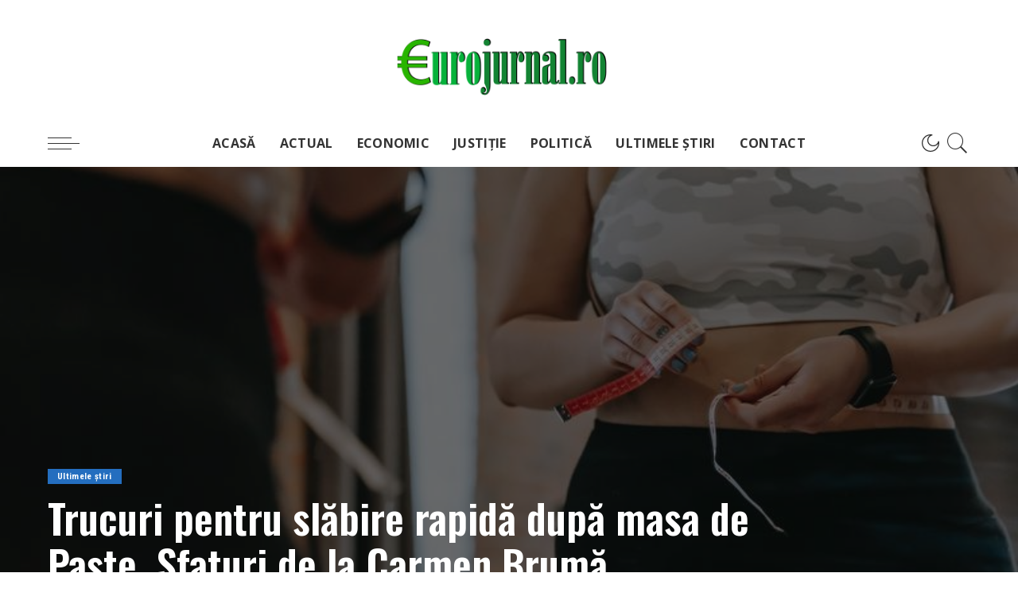

--- FILE ---
content_type: text/html; charset=UTF-8
request_url: https://eurojurnal.ro/2023/04/17/trucuri-pentru-slabire-rapida-dupa-masa-de-paste-sfaturi-de-la-carmen-bruma/
body_size: 21124
content:
<!DOCTYPE html>
<html lang="ro-RO">
<head>
    <meta charset="UTF-8">
    <meta http-equiv="X-UA-Compatible" content="IE=edge">
    <meta name="viewport" content="width=device-width, initial-scale=1">
    <link rel="profile" href="https://gmpg.org/xfn/11">
	<meta name='robots' content='index, follow, max-image-preview:large, max-snippet:-1, max-video-preview:-1' />

	<!-- This site is optimized with the Yoast SEO plugin v20.6 - https://yoast.com/wordpress/plugins/seo/ -->
	<title>Trucuri pentru slăbire rapidă după masa de Paște. Sfaturi de la Carmen Brumă - Euro Jurnal</title>
	<link rel="preconnect" href="https://fonts.gstatic.com" crossorigin><link rel="preload" as="style" onload="this.onload=null;this.rel='stylesheet'" href="https://fonts.googleapis.com/css?family=Roboto+Condensed%3A300%2C400%2C700%2C300italic%2C400italic%2C700italic%7COswald%3A600%2C500%7COpen+Sans%3A700%7CMontserrat%3A500&amp;display=swap" crossorigin><noscript><link rel="stylesheet" href="https://fonts.googleapis.com/css?family=Roboto+Condensed%3A300%2C400%2C700%2C300italic%2C400italic%2C700italic%7COswald%3A600%2C500%7COpen+Sans%3A700%7CMontserrat%3A500&amp;display=swap"></noscript><link rel="canonical" href="https://eurojurnal.ro/2023/04/17/trucuri-pentru-slabire-rapida-dupa-masa-de-paste-sfaturi-de-la-carmen-bruma/" />
	<meta property="og:locale" content="ro_RO" />
	<meta property="og:type" content="article" />
	<meta property="og:title" content="Trucuri pentru slăbire rapidă după masa de Paște. Sfaturi de la Carmen Brumă - Euro Jurnal" />
	<meta property="og:description" content="Masa de Paște i-a făcut pe mulți să acumuleze kilograme bune în plus. Acum încearcă să slăbească mai ales că urmează o minivacanță de 1 mai și sunt persoane care visează să meargă la plajă. Internetul abundă de metode rapide de slăbit. Însă cele mai bune țin de moderație. Carmen Brumă, jurnalistă și expertă în [&hellip;]" />
	<meta property="og:url" content="https://eurojurnal.ro/2023/04/17/trucuri-pentru-slabire-rapida-dupa-masa-de-paste-sfaturi-de-la-carmen-bruma/" />
	<meta property="og:site_name" content="Euro Jurnal" />
	<meta property="article:published_time" content="2023-04-17T21:26:25+00:00" />
	<meta property="og:image" content="https://newsweek.ro/rss" />
	<meta name="author" content="admin" />
	<meta name="twitter:card" content="summary_large_image" />
	<meta name="twitter:label1" content="Scris de" />
	<meta name="twitter:data1" content="admin" />
	<meta name="twitter:label2" content="Timp estimat pentru citire" />
	<meta name="twitter:data2" content="1 minut" />
	<script type="application/ld+json" class="yoast-schema-graph">{"@context":"https://schema.org","@graph":[{"@type":"WebPage","@id":"https://eurojurnal.ro/2023/04/17/trucuri-pentru-slabire-rapida-dupa-masa-de-paste-sfaturi-de-la-carmen-bruma/","url":"https://eurojurnal.ro/2023/04/17/trucuri-pentru-slabire-rapida-dupa-masa-de-paste-sfaturi-de-la-carmen-bruma/","name":"Trucuri pentru slăbire rapidă după masa de Paște. Sfaturi de la Carmen Brumă - Euro Jurnal","isPartOf":{"@id":"https://eurojurnal.ro/#website"},"primaryImageOfPage":{"@id":"https://eurojurnal.ro/2023/04/17/trucuri-pentru-slabire-rapida-dupa-masa-de-paste-sfaturi-de-la-carmen-bruma/#primaryimage"},"image":{"@id":"https://eurojurnal.ro/2023/04/17/trucuri-pentru-slabire-rapida-dupa-masa-de-paste-sfaturi-de-la-carmen-bruma/#primaryimage"},"thumbnailUrl":"https://eurojurnal.ro/wp-content/uploads/2023/04/aHR0cHM6Ly9uZXdzd2Vlay5yby9zdG9yYWdlL3N0b3JhZ2UvbWVkaWEvMjAyMy9BcHJpbC8wOTA5YzZmNGIyZDhjYmU2ZTM1MmFmODlhNjMzMTI3NC5qcGc.jpg","datePublished":"2023-04-17T21:26:25+00:00","dateModified":"2023-04-17T21:26:25+00:00","author":{"@id":"https://eurojurnal.ro/#/schema/person/5d69483b3f88783b8ca231cb741b9888"},"breadcrumb":{"@id":"https://eurojurnal.ro/2023/04/17/trucuri-pentru-slabire-rapida-dupa-masa-de-paste-sfaturi-de-la-carmen-bruma/#breadcrumb"},"inLanguage":"ro-RO","potentialAction":[{"@type":"ReadAction","target":["https://eurojurnal.ro/2023/04/17/trucuri-pentru-slabire-rapida-dupa-masa-de-paste-sfaturi-de-la-carmen-bruma/"]}]},{"@type":"ImageObject","inLanguage":"ro-RO","@id":"https://eurojurnal.ro/2023/04/17/trucuri-pentru-slabire-rapida-dupa-masa-de-paste-sfaturi-de-la-carmen-bruma/#primaryimage","url":"https://eurojurnal.ro/wp-content/uploads/2023/04/aHR0cHM6Ly9uZXdzd2Vlay5yby9zdG9yYWdlL3N0b3JhZ2UvbWVkaWEvMjAyMy9BcHJpbC8wOTA5YzZmNGIyZDhjYmU2ZTM1MmFmODlhNjMzMTI3NC5qcGc.jpg","contentUrl":"https://eurojurnal.ro/wp-content/uploads/2023/04/aHR0cHM6Ly9uZXdzd2Vlay5yby9zdG9yYWdlL3N0b3JhZ2UvbWVkaWEvMjAyMy9BcHJpbC8wOTA5YzZmNGIyZDhjYmU2ZTM1MmFmODlhNjMzMTI3NC5qcGc.jpg","width":800,"height":533},{"@type":"BreadcrumbList","@id":"https://eurojurnal.ro/2023/04/17/trucuri-pentru-slabire-rapida-dupa-masa-de-paste-sfaturi-de-la-carmen-bruma/#breadcrumb","itemListElement":[{"@type":"ListItem","position":1,"name":"Home","item":"https://eurojurnal.ro/"},{"@type":"ListItem","position":2,"name":"Trucuri pentru slăbire rapidă după masa de Paște. Sfaturi de la Carmen Brumă"}]},{"@type":"WebSite","@id":"https://eurojurnal.ro/#website","url":"https://eurojurnal.ro/","name":"Euro Jurnal","description":"","potentialAction":[{"@type":"SearchAction","target":{"@type":"EntryPoint","urlTemplate":"https://eurojurnal.ro/?s={search_term_string}"},"query-input":"required name=search_term_string"}],"inLanguage":"ro-RO"},{"@type":"Person","@id":"https://eurojurnal.ro/#/schema/person/5d69483b3f88783b8ca231cb741b9888","name":"admin","image":{"@type":"ImageObject","inLanguage":"ro-RO","@id":"https://eurojurnal.ro/#/schema/person/image/","url":"https://secure.gravatar.com/avatar/f41a76e6d345e89b2b0d358d3929364e771f10a4b0766c245b1ca80a2f4e42cf?s=96&d=mm&r=g","contentUrl":"https://secure.gravatar.com/avatar/f41a76e6d345e89b2b0d358d3929364e771f10a4b0766c245b1ca80a2f4e42cf?s=96&d=mm&r=g","caption":"admin"},"sameAs":["https://eurojurnal.ro"],"url":"https://eurojurnal.ro/author/admin/"}]}</script>
	<!-- / Yoast SEO plugin. -->


<link rel='dns-prefetch' href='//fonts.googleapis.com' />
<link rel="alternate" type="application/rss+xml" title="Euro Jurnal &raquo; Flux" href="https://eurojurnal.ro/feed/" />
<link rel="alternate" type="application/rss+xml" title="Euro Jurnal &raquo; Flux comentarii" href="https://eurojurnal.ro/comments/feed/" />
<link rel="alternate" title="oEmbed (JSON)" type="application/json+oembed" href="https://eurojurnal.ro/wp-json/oembed/1.0/embed?url=https%3A%2F%2Feurojurnal.ro%2F2023%2F04%2F17%2Ftrucuri-pentru-slabire-rapida-dupa-masa-de-paste-sfaturi-de-la-carmen-bruma%2F" />
<link rel="alternate" title="oEmbed (XML)" type="text/xml+oembed" href="https://eurojurnal.ro/wp-json/oembed/1.0/embed?url=https%3A%2F%2Feurojurnal.ro%2F2023%2F04%2F17%2Ftrucuri-pentru-slabire-rapida-dupa-masa-de-paste-sfaturi-de-la-carmen-bruma%2F&#038;format=xml" />
<script type="application/ld+json">{"@context":"https://schema.org","@type":"Organization","legalName":"Euro Jurnal","url":"https://eurojurnal.ro/","logo":"https://eurojurnal.ro/wp-content/uploads/2023/01/Eurojurnal.png"}</script>
<style id='wp-img-auto-sizes-contain-inline-css'>
img:is([sizes=auto i],[sizes^="auto," i]){contain-intrinsic-size:3000px 1500px}
/*# sourceURL=wp-img-auto-sizes-contain-inline-css */
</style>
<style id='wp-emoji-styles-inline-css'>

	img.wp-smiley, img.emoji {
		display: inline !important;
		border: none !important;
		box-shadow: none !important;
		height: 1em !important;
		width: 1em !important;
		margin: 0 0.07em !important;
		vertical-align: -0.1em !important;
		background: none !important;
		padding: 0 !important;
	}
/*# sourceURL=wp-emoji-styles-inline-css */
</style>
<link rel='stylesheet' id='wp-block-library-css' href='https://eurojurnal.ro/wp-includes/css/dist/block-library/style.min.css?ver=6.9' media='all' />
<style id='global-styles-inline-css'>
:root{--wp--preset--aspect-ratio--square: 1;--wp--preset--aspect-ratio--4-3: 4/3;--wp--preset--aspect-ratio--3-4: 3/4;--wp--preset--aspect-ratio--3-2: 3/2;--wp--preset--aspect-ratio--2-3: 2/3;--wp--preset--aspect-ratio--16-9: 16/9;--wp--preset--aspect-ratio--9-16: 9/16;--wp--preset--color--black: #000000;--wp--preset--color--cyan-bluish-gray: #abb8c3;--wp--preset--color--white: #ffffff;--wp--preset--color--pale-pink: #f78da7;--wp--preset--color--vivid-red: #cf2e2e;--wp--preset--color--luminous-vivid-orange: #ff6900;--wp--preset--color--luminous-vivid-amber: #fcb900;--wp--preset--color--light-green-cyan: #7bdcb5;--wp--preset--color--vivid-green-cyan: #00d084;--wp--preset--color--pale-cyan-blue: #8ed1fc;--wp--preset--color--vivid-cyan-blue: #0693e3;--wp--preset--color--vivid-purple: #9b51e0;--wp--preset--gradient--vivid-cyan-blue-to-vivid-purple: linear-gradient(135deg,rgb(6,147,227) 0%,rgb(155,81,224) 100%);--wp--preset--gradient--light-green-cyan-to-vivid-green-cyan: linear-gradient(135deg,rgb(122,220,180) 0%,rgb(0,208,130) 100%);--wp--preset--gradient--luminous-vivid-amber-to-luminous-vivid-orange: linear-gradient(135deg,rgb(252,185,0) 0%,rgb(255,105,0) 100%);--wp--preset--gradient--luminous-vivid-orange-to-vivid-red: linear-gradient(135deg,rgb(255,105,0) 0%,rgb(207,46,46) 100%);--wp--preset--gradient--very-light-gray-to-cyan-bluish-gray: linear-gradient(135deg,rgb(238,238,238) 0%,rgb(169,184,195) 100%);--wp--preset--gradient--cool-to-warm-spectrum: linear-gradient(135deg,rgb(74,234,220) 0%,rgb(151,120,209) 20%,rgb(207,42,186) 40%,rgb(238,44,130) 60%,rgb(251,105,98) 80%,rgb(254,248,76) 100%);--wp--preset--gradient--blush-light-purple: linear-gradient(135deg,rgb(255,206,236) 0%,rgb(152,150,240) 100%);--wp--preset--gradient--blush-bordeaux: linear-gradient(135deg,rgb(254,205,165) 0%,rgb(254,45,45) 50%,rgb(107,0,62) 100%);--wp--preset--gradient--luminous-dusk: linear-gradient(135deg,rgb(255,203,112) 0%,rgb(199,81,192) 50%,rgb(65,88,208) 100%);--wp--preset--gradient--pale-ocean: linear-gradient(135deg,rgb(255,245,203) 0%,rgb(182,227,212) 50%,rgb(51,167,181) 100%);--wp--preset--gradient--electric-grass: linear-gradient(135deg,rgb(202,248,128) 0%,rgb(113,206,126) 100%);--wp--preset--gradient--midnight: linear-gradient(135deg,rgb(2,3,129) 0%,rgb(40,116,252) 100%);--wp--preset--font-size--small: 13px;--wp--preset--font-size--medium: 20px;--wp--preset--font-size--large: 36px;--wp--preset--font-size--x-large: 42px;--wp--preset--spacing--20: 0.44rem;--wp--preset--spacing--30: 0.67rem;--wp--preset--spacing--40: 1rem;--wp--preset--spacing--50: 1.5rem;--wp--preset--spacing--60: 2.25rem;--wp--preset--spacing--70: 3.38rem;--wp--preset--spacing--80: 5.06rem;--wp--preset--shadow--natural: 6px 6px 9px rgba(0, 0, 0, 0.2);--wp--preset--shadow--deep: 12px 12px 50px rgba(0, 0, 0, 0.4);--wp--preset--shadow--sharp: 6px 6px 0px rgba(0, 0, 0, 0.2);--wp--preset--shadow--outlined: 6px 6px 0px -3px rgb(255, 255, 255), 6px 6px rgb(0, 0, 0);--wp--preset--shadow--crisp: 6px 6px 0px rgb(0, 0, 0);}:where(.is-layout-flex){gap: 0.5em;}:where(.is-layout-grid){gap: 0.5em;}body .is-layout-flex{display: flex;}.is-layout-flex{flex-wrap: wrap;align-items: center;}.is-layout-flex > :is(*, div){margin: 0;}body .is-layout-grid{display: grid;}.is-layout-grid > :is(*, div){margin: 0;}:where(.wp-block-columns.is-layout-flex){gap: 2em;}:where(.wp-block-columns.is-layout-grid){gap: 2em;}:where(.wp-block-post-template.is-layout-flex){gap: 1.25em;}:where(.wp-block-post-template.is-layout-grid){gap: 1.25em;}.has-black-color{color: var(--wp--preset--color--black) !important;}.has-cyan-bluish-gray-color{color: var(--wp--preset--color--cyan-bluish-gray) !important;}.has-white-color{color: var(--wp--preset--color--white) !important;}.has-pale-pink-color{color: var(--wp--preset--color--pale-pink) !important;}.has-vivid-red-color{color: var(--wp--preset--color--vivid-red) !important;}.has-luminous-vivid-orange-color{color: var(--wp--preset--color--luminous-vivid-orange) !important;}.has-luminous-vivid-amber-color{color: var(--wp--preset--color--luminous-vivid-amber) !important;}.has-light-green-cyan-color{color: var(--wp--preset--color--light-green-cyan) !important;}.has-vivid-green-cyan-color{color: var(--wp--preset--color--vivid-green-cyan) !important;}.has-pale-cyan-blue-color{color: var(--wp--preset--color--pale-cyan-blue) !important;}.has-vivid-cyan-blue-color{color: var(--wp--preset--color--vivid-cyan-blue) !important;}.has-vivid-purple-color{color: var(--wp--preset--color--vivid-purple) !important;}.has-black-background-color{background-color: var(--wp--preset--color--black) !important;}.has-cyan-bluish-gray-background-color{background-color: var(--wp--preset--color--cyan-bluish-gray) !important;}.has-white-background-color{background-color: var(--wp--preset--color--white) !important;}.has-pale-pink-background-color{background-color: var(--wp--preset--color--pale-pink) !important;}.has-vivid-red-background-color{background-color: var(--wp--preset--color--vivid-red) !important;}.has-luminous-vivid-orange-background-color{background-color: var(--wp--preset--color--luminous-vivid-orange) !important;}.has-luminous-vivid-amber-background-color{background-color: var(--wp--preset--color--luminous-vivid-amber) !important;}.has-light-green-cyan-background-color{background-color: var(--wp--preset--color--light-green-cyan) !important;}.has-vivid-green-cyan-background-color{background-color: var(--wp--preset--color--vivid-green-cyan) !important;}.has-pale-cyan-blue-background-color{background-color: var(--wp--preset--color--pale-cyan-blue) !important;}.has-vivid-cyan-blue-background-color{background-color: var(--wp--preset--color--vivid-cyan-blue) !important;}.has-vivid-purple-background-color{background-color: var(--wp--preset--color--vivid-purple) !important;}.has-black-border-color{border-color: var(--wp--preset--color--black) !important;}.has-cyan-bluish-gray-border-color{border-color: var(--wp--preset--color--cyan-bluish-gray) !important;}.has-white-border-color{border-color: var(--wp--preset--color--white) !important;}.has-pale-pink-border-color{border-color: var(--wp--preset--color--pale-pink) !important;}.has-vivid-red-border-color{border-color: var(--wp--preset--color--vivid-red) !important;}.has-luminous-vivid-orange-border-color{border-color: var(--wp--preset--color--luminous-vivid-orange) !important;}.has-luminous-vivid-amber-border-color{border-color: var(--wp--preset--color--luminous-vivid-amber) !important;}.has-light-green-cyan-border-color{border-color: var(--wp--preset--color--light-green-cyan) !important;}.has-vivid-green-cyan-border-color{border-color: var(--wp--preset--color--vivid-green-cyan) !important;}.has-pale-cyan-blue-border-color{border-color: var(--wp--preset--color--pale-cyan-blue) !important;}.has-vivid-cyan-blue-border-color{border-color: var(--wp--preset--color--vivid-cyan-blue) !important;}.has-vivid-purple-border-color{border-color: var(--wp--preset--color--vivid-purple) !important;}.has-vivid-cyan-blue-to-vivid-purple-gradient-background{background: var(--wp--preset--gradient--vivid-cyan-blue-to-vivid-purple) !important;}.has-light-green-cyan-to-vivid-green-cyan-gradient-background{background: var(--wp--preset--gradient--light-green-cyan-to-vivid-green-cyan) !important;}.has-luminous-vivid-amber-to-luminous-vivid-orange-gradient-background{background: var(--wp--preset--gradient--luminous-vivid-amber-to-luminous-vivid-orange) !important;}.has-luminous-vivid-orange-to-vivid-red-gradient-background{background: var(--wp--preset--gradient--luminous-vivid-orange-to-vivid-red) !important;}.has-very-light-gray-to-cyan-bluish-gray-gradient-background{background: var(--wp--preset--gradient--very-light-gray-to-cyan-bluish-gray) !important;}.has-cool-to-warm-spectrum-gradient-background{background: var(--wp--preset--gradient--cool-to-warm-spectrum) !important;}.has-blush-light-purple-gradient-background{background: var(--wp--preset--gradient--blush-light-purple) !important;}.has-blush-bordeaux-gradient-background{background: var(--wp--preset--gradient--blush-bordeaux) !important;}.has-luminous-dusk-gradient-background{background: var(--wp--preset--gradient--luminous-dusk) !important;}.has-pale-ocean-gradient-background{background: var(--wp--preset--gradient--pale-ocean) !important;}.has-electric-grass-gradient-background{background: var(--wp--preset--gradient--electric-grass) !important;}.has-midnight-gradient-background{background: var(--wp--preset--gradient--midnight) !important;}.has-small-font-size{font-size: var(--wp--preset--font-size--small) !important;}.has-medium-font-size{font-size: var(--wp--preset--font-size--medium) !important;}.has-large-font-size{font-size: var(--wp--preset--font-size--large) !important;}.has-x-large-font-size{font-size: var(--wp--preset--font-size--x-large) !important;}
/*# sourceURL=global-styles-inline-css */
</style>

<style id='classic-theme-styles-inline-css'>
/*! This file is auto-generated */
.wp-block-button__link{color:#fff;background-color:#32373c;border-radius:9999px;box-shadow:none;text-decoration:none;padding:calc(.667em + 2px) calc(1.333em + 2px);font-size:1.125em}.wp-block-file__button{background:#32373c;color:#fff;text-decoration:none}
/*# sourceURL=/wp-includes/css/classic-themes.min.css */
</style>
<link rel='stylesheet' id='contact-form-7-css' href='https://eurojurnal.ro/wp-content/plugins/contact-form-7/includes/css/styles.css?ver=5.7' media='all' />
<link rel='stylesheet' id='wp_automatic_gallery_style-css' href='https://eurojurnal.ro/wp-content/plugins/wordpress-stiri-automate_v3/css/wp-automatic.css?ver=1.0.0' media='all' />
<link rel='stylesheet' id='trp-language-switcher-style-css' href='https://eurojurnal.ro/wp-content/plugins/translatepress-multilingual/assets/css/trp-language-switcher.css?ver=2.4.3' media='all' />
<link rel='stylesheet' id='pixwell-main-css' href='https://eurojurnal.ro/wp-content/themes/pixwell/assets/css/main.css?ver=10.3' media='all' />
<style id='pixwell-main-inline-css'>
html {font-family:Roboto Condensed;font-weight:400;}h1, .h1 {font-family:Oswald;font-weight:600;}h2, .h2 {font-family:Oswald;font-weight:600;}h3, .h3 {font-family:Oswald;font-weight:600;}h4, .h4 {font-family:Oswald;font-weight:600;}h5, .h5 {font-family:Oswald;font-weight:500;}h6, .h6 {font-family:Oswald;font-weight:500;}.single-tagline h6 {font-family:Oswald;}.p-wrap .entry-summary, .twitter-content.entry-summary, .author-description, .rssSummary, .rb-sdesc {font-family:Roboto Condensed;}.p-cat-info {font-family:Roboto Condensed;}.p-meta-info, .wp-block-latest-posts__post-date {font-family:Roboto Condensed;font-size:12px;}.meta-info-author.meta-info-el {font-family:Roboto Condensed;}.breadcrumb {font-family:Roboto Condensed;}.footer-menu-inner {}.topbar-wrap {}.topbar-menu-wrap {}.main-menu > li > a, .off-canvas-menu > li > a {font-family:Open Sans;font-weight:700;text-transform:uppercase;font-size:16px;}.main-menu .sub-menu:not(.sub-mega), .off-canvas-menu .sub-menu {font-family:Open Sans;font-weight:700;}.is-logo-text .logo-title {}.block-title, .block-header .block-title {font-family:Oswald;}.ajax-quick-filter, .block-view-more {}.widget-title, .widget .widget-title {font-family:Oswald;}body .widget.widget_nav_menu .menu-item {font-family:Oswald;}body.boxed {background-color : #fafafa;background-repeat : no-repeat;background-size : cover;background-attachment : fixed;background-position : center center;}.header-6 .banner-wrap {}.footer-wrap:before {background-color : #050f16;; content: ""; position: absolute; left: 0; top: 0; width: 100%; height: 100%;}.header-9 .banner-wrap { }.topline-wrap {height: 2px}.main-menu .sub-menu {}.main-menu > li.menu-item-has-children > .sub-menu:before {}[data-theme="dark"] .main-menu .sub-menu {}[data-theme="dark"] .main-menu > li.menu-item-has-children > .sub-menu:before {}.mobile-nav-inner {}.off-canvas-header { background-image: url("https://tf01.themeruby.com/news/wp-content/uploads/sites/15/2022/02/ls-bg.jpg")}.off-canvas-wrap, .amp-canvas-wrap { background-color: #050f16 !important; }.navbar-border-holder {border-width: 2px; }:root {--g-color: #246ebf}.is-color .social-link-1.social-link-custom  { background-color: #111111; }.is-icon .social-link-1:hover  { color: #111111; }.tipsy, .additional-meta, .sponsor-label, .sponsor-link, .entry-footer .tag-label,.box-nav .nav-label, .left-article-label, .share-label, .rss-date,.wp-block-latest-posts__post-date, .wp-block-latest-comments__comment-date,.image-caption, .wp-caption-text, .gallery-caption, .entry-content .wp-block-audio figcaption,.entry-content .wp-block-video figcaption, .entry-content .wp-block-image figcaption,.entry-content .wp-block-gallery .blocks-gallery-image figcaption,.entry-content .wp-block-gallery .blocks-gallery-item figcaption,.subscribe-content .desc, .follower-el .right-el, .author-job, .comment-metadata{ font-family: Roboto Condensed; }.tipsy, .additional-meta, .sponsor-label, .sponsor-link, .entry-footer .tag-label,.box-nav .nav-label, .left-article-label, .share-label, .rss-date,.wp-block-latest-posts__post-date, .wp-block-latest-comments__comment-date,.subscribe-content .desc, .author-job{ font-size: 12px; }.image-caption, .wp-caption-text, .gallery-caption, .entry-content .wp-block-audio figcaption,.entry-content .wp-block-video figcaption, .entry-content .wp-block-image figcaption,.entry-content .wp-block-gallery .blocks-gallery-image figcaption,.entry-content .wp-block-gallery .blocks-gallery-item figcaption,.comment-metadata, .follower-el .right-el{ font-size: 13px; }.sponsor-link{ font-family: Roboto Condensed; }.entry-footer a, .tagcloud a, .entry-footer .source, .entry-footer .via-el{ font-family: Roboto Condensed; }.p-link, .rb-cookie .cookie-accept, a.comment-reply-link, .comment-list .comment-reply-title small a,.banner-btn a, .headerstrip-btn a, input[type="submit"], button, .pagination-wrap, .cta-btn, .rb-btn{ font-family: Roboto Condensed; }select, textarea, input[type="text"], input[type="tel"], input[type="email"], input[type="url"],input[type="search"], input[type="number"]{ font-family: Roboto Condensed; }.widget_recent_comments .recentcomments > a:last-child,.wp-block-latest-comments__comment-link, .wp-block-latest-posts__list a,.widget_recent_entries li, .wp-block-quote *:not(cite), blockquote *:not(cite), .widget_rss li,.wp-block-latest-posts li, .wp-block-latest-comments__comment-link{ font-family: Oswald; }.widget_recent_comments .recentcomments > a:last-child,.wp-block-latest-comments__comment-link, .wp-block-latest-posts__list a,.widget_recent_entries li, .wp-block-quote *:not(cite), blockquote *:not(cite), .widget_rss li,.wp-block-latest-posts li, .wp-block-latest-comments__comment-link{ font-weight: 600; } .widget_pages .page_item, .widget_meta li,.widget_categories .cat-item, .widget_archive li, .widget.widget_nav_menu .menu-item,.wp-block-archives-list li, .wp-block-categories-list li{ font-family: Open Sans; }.widget_pages .page_item, .widget_meta li,.widget_categories .cat-item, .widget_archive li, .widget.widget_nav_menu .menu-item,.wp-block-archives-list li, .wp-block-categories-list li{ font-weight: 700; }@media only screen and (max-width: 767px) {.entry-content { font-size: .90rem; }.p-wrap .entry-summary, .twitter-content.entry-summary, .element-desc, .subscribe-description, .rb-sdecs,.copyright-inner > *, .summary-content, .pros-cons-wrap ul li,.gallery-popup-content .image-popup-description > *{ font-size: .76rem; }}h1, .h1, h1.single-title {font-size: 32px; }h3, .h3 {font-size: 22px; }h4, .h4 {font-size: 18px; }h6, .h6 {font-size: 13px; }@media only screen and (max-width: 1024px) {}@media only screen and (max-width: 991px) {}@media only screen and (max-width: 767px) {h1, .h1, h1.single-title {font-size: 22px; }h3, .h3 {font-size: 18px; }h4, .h4 {font-size: 15px; }}.wp-block-quote *:not(cite), blockquote *:not(cite) {font-family:Oswald;}
/*# sourceURL=pixwell-main-inline-css */
</style>

<script src="https://eurojurnal.ro/wp-includes/js/jquery/jquery.min.js?ver=3.7.1" id="jquery-core-js"></script>
<script src="https://eurojurnal.ro/wp-includes/js/jquery/jquery-migrate.min.js?ver=3.4.1" id="jquery-migrate-js"></script>
<script src="https://eurojurnal.ro/wp-content/plugins/wordpress-stiri-automate_v3/js/main-front.js?ver=6.9" id="wp_automatic_gallery-js"></script>
<link rel="preload" href="https://eurojurnal.ro/wp-content/themes/pixwell/assets/fonts/ruby-icon.woff" as="font" type="font/woff" crossorigin="anonymous"> <link rel="https://api.w.org/" href="https://eurojurnal.ro/wp-json/" /><link rel="alternate" title="JSON" type="application/json" href="https://eurojurnal.ro/wp-json/wp/v2/posts/532" /><link rel="EditURI" type="application/rsd+xml" title="RSD" href="https://eurojurnal.ro/xmlrpc.php?rsd" />
<meta name="generator" content="WordPress 6.9" />
<link rel='shortlink' href='https://eurojurnal.ro/?p=532' />
<script type="application/ld+json">{"@context":"https://schema.org","@type":"WebSite","@id":"https://eurojurnal.ro/#website","url":"https://eurojurnal.ro/","name":"Euro Jurnal","potentialAction":{"@type":"SearchAction","target":"https://eurojurnal.ro/?s={search_term_string}","query-input":"required name=search_term_string"}}</script>
<link rel="alternate" hreflang="ro-RO" href="https://eurojurnal.ro/2023/04/17/trucuri-pentru-slabire-rapida-dupa-masa-de-paste-sfaturi-de-la-carmen-bruma/"/>
<link rel="alternate" hreflang="ro" href="https://eurojurnal.ro/2023/04/17/trucuri-pentru-slabire-rapida-dupa-masa-de-paste-sfaturi-de-la-carmen-bruma/"/>
<link rel="alternate" hreflang="x-default" href="https://eurojurnal.ro/2023/04/17/trucuri-pentru-slabire-rapida-dupa-masa-de-paste-sfaturi-de-la-carmen-bruma/"/>
            <meta property="og:title" content="Trucuri pentru slăbire rapidă după masa de Paște. Sfaturi de la Carmen Brumă"/>
            <meta property="og:url" content="https://eurojurnal.ro/2023/04/17/trucuri-pentru-slabire-rapida-dupa-masa-de-paste-sfaturi-de-la-carmen-bruma/"/>
            <meta property="og:site_name" content="Euro Jurnal"/>
			                <meta property="og:image" content="https://eurojurnal.ro/wp-content/uploads/2023/04/aHR0cHM6Ly9uZXdzd2Vlay5yby9zdG9yYWdlL3N0b3JhZ2UvbWVkaWEvMjAyMy9BcHJpbC8wOTA5YzZmNGIyZDhjYmU2ZTM1MmFmODlhNjMzMTI3NC5qcGc.jpg"/>
						                <meta property="og:type" content="article"/>
                <meta property="article:published_time" content="2023-04-17T21:26:25+00:00"/>
                <meta property="article:modified_time" content="2023-04-17T21:26:25+00:00"/>
                <meta name="author" content="admin"/>
                <meta name="twitter:card" content="summary_large_image"/>
                <meta name="twitter:creator" content="@Euro Jurnal"/>
                <meta name="twitter:label1" content="Written by"/>
                <meta name="twitter:data1" content="admin"/>
				                <meta name="twitter:label2" content="Est. reading time"/>
                <meta name="twitter:data2" content="1 minutes"/>
			<script type="application/ld+json">{"@context":"http://schema.org","@type":"BreadcrumbList","itemListElement":[{"@type":"ListItem","position":3,"item":{"@id":"https://eurojurnal.ro/2023/04/17/trucuri-pentru-slabire-rapida-dupa-masa-de-paste-sfaturi-de-la-carmen-bruma/","name":"Trucuri pentru sl\u0103bire rapid\u0103 dup\u0103 masa de Pa\u0219te. Sfaturi de la Carmen Brum\u0103"}},{"@type":"ListItem","position":2,"item":{"@id":"https://eurojurnal.ro/category/ultimele-stiri/","name":"Ultimele \u0219tiri"}},{"@type":"ListItem","position":1,"item":{"@id":"https://eurojurnal.ro","name":"Euro Jurnal"}}]}</script>
		<style id="wp-custom-css">
			.entry-title {
	overflow: hidden;
display: -webkit-box;
-webkit-line-clamp: 2;
-webkit-box-orient: vertical;
}
/* limitare titlu postări */

.breadcrumb-overlay {
	display: none;
}

#site-breadcrumb {
	display: none;
}		</style>
		</head>
<body class="wp-singular post-template-default single single-post postid-532 single-format-standard wp-embed-responsive wp-theme-pixwell wp-child-theme-pixwell-child translatepress-ro_RO elementor-default elementor-kit-7 is-single-2 sticky-nav is-tooltips is-backtop block-header-dot w-header-1 cat-icon-radius is-parallax-feat is-fmask mh-p-excerpt" data-theme="default">
<div id="site" class="site">
	        <aside id="off-canvas-section" class="off-canvas-wrap dark-style is-hidden">
            <div class="close-panel-wrap tooltips-n">
                <a href="#" id="off-canvas-close-btn" title="Close Panel"><i class="btn-close"></i></a>
            </div>
            <div class="off-canvas-holder">
                                    <div class="off-canvas-header is-light-text">
                        <div class="header-inner">
                                                            <a href="https://eurojurnal.ro/" class="off-canvas-logo">
                                    <img src="https://eurojurnal.ro/wp-content/uploads/2023/01/Eurojurnal.png" alt="Euro Jurnal" height="484" width="1584" loading="lazy">
                                </a>
                                                        <aside class="inner-bottom">
                                                                    <div class="off-canvas-social">
                                                                            </div>
                                                            </aside>
                        </div>
                    </div>
                                <div class="off-canvas-inner is-light-text">
                    <nav id="off-canvas-nav" class="off-canvas-nav">
                        <ul id="off-canvas-menu" class="off-canvas-menu rb-menu is-clicked"><li id="menu-item-160" class="menu-item menu-item-type-post_type menu-item-object-page menu-item-home menu-item-160"><a href="https://eurojurnal.ro/"><span>Acasă</span></a></li>
<li id="menu-item-313" class="menu-item menu-item-type-taxonomy menu-item-object-category menu-item-313"><a href="https://eurojurnal.ro/category/actual/"><span>Actual</span></a></li>
<li id="menu-item-314" class="menu-item menu-item-type-taxonomy menu-item-object-category menu-item-314"><a href="https://eurojurnal.ro/category/economic/"><span>Economic</span></a></li>
<li id="menu-item-315" class="menu-item menu-item-type-taxonomy menu-item-object-category menu-item-315"><a href="https://eurojurnal.ro/category/justitie/"><span>Justiție</span></a></li>
<li id="menu-item-316" class="menu-item menu-item-type-taxonomy menu-item-object-category menu-item-316"><a href="https://eurojurnal.ro/category/politica/"><span>Politică</span></a></li>
<li id="menu-item-317" class="menu-item menu-item-type-taxonomy menu-item-object-category current-post-ancestor current-menu-parent current-post-parent menu-item-317"><a href="https://eurojurnal.ro/category/ultimele-stiri/"><span>Ultimele știri</span></a></li>
<li id="menu-item-382" class="menu-item menu-item-type-post_type menu-item-object-page menu-item-382"><a href="https://eurojurnal.ro/contact/"><span>Contact</span></a></li>
</ul>                    </nav>
                                    </div>
            </div>
        </aside>
            <div class="site-outer">
        <div class="site-mask"></div>
		<header id="site-header" class="header-wrap header-3">
	<div class="navbar-outer">
		<div class="banner-wrap">
			<div class="rbc-container">
				<div class="rb-m20-gutter">
					<div class="banner-inner rb-row">
						<div class="rb-col-m4 banner-left">
													</div>
						<div class="rb-col-m4 banner-centered">
								<div class="logo-wrap is-logo-image site-branding">
					<a href="https://eurojurnal.ro/" class="logo default" title="Euro Jurnal">
				<img class="logo-default logo-retina" height="484" width="1584" src="https://eurojurnal.ro/wp-content/uploads/2023/01/Eurojurnal.png" srcset="https://eurojurnal.ro/wp-content/uploads/2023/01/Eurojurnal.png 1x, https://eurojurnal.ro/wp-content/uploads/2023/01/Eurojurnal.png 2x" alt="Euro Jurnal">
			</a>
                            <a href="https://eurojurnal.ro/" class="logo dark" title="Euro Jurnal">
                    <img class="logo-default logo-retina logo-dark" height="484" width="1584" src="https://eurojurnal.ro/wp-content/uploads/2023/01/Eurojurnal.png" srcset="https://eurojurnal.ro/wp-content/uploads/2023/01/Eurojurnal.png 1x, https://eurojurnal.ro/wp-content/uploads/2023/01/Eurojurnal.png 2x" alt="Euro Jurnal">
                </a>
            			</div>
						</div>
						<div class="rb-col-m4 banner-right">
																										</div>
					</div>
				</div>
			</div>
		</div>
		<div class="navbar-wrap">
				<aside id="mobile-navbar" class="mobile-navbar">
    <div class="mobile-nav-inner rb-p20-gutter">
                    <div class="m-nav-left">
                <a href="#" class="off-canvas-trigger btn-toggle-wrap btn-toggle-light"><span class="btn-toggle"><span class="off-canvas-toggle"><span class="icon-toggle"></span></span></span></a>
            </div>
            <div class="m-nav-centered">
                	<aside class="logo-mobile-wrap is-logo-image">
		<a href="https://eurojurnal.ro/" class="logo-mobile logo default">
			<img height="484" width="1584" src="https://eurojurnal.ro/wp-content/uploads/2023/01/Eurojurnal.png" alt="Euro Jurnal">
		</a>
                    <a href="https://eurojurnal.ro/" class="logo-mobile logo dark">
                <img height="484" width="1584" src="https://eurojurnal.ro/wp-content/uploads/2023/01/Eurojurnal.png" alt="Euro Jurnal">
            </a>
        	</aside>
            </div>
            <div class="m-nav-right">
                                                    <aside class="header-dark-mode">
        <span class="dark-mode-toggle">
            <span class="mode-icons">
                <span class="dark-mode-icon mode-icon-dark"><svg class="svg-icon" aria-hidden="true" role="img" focusable="false" xmlns="http://www.w3.org/2000/svg" viewBox="0 0 512 512"><path fill="currentColor" d="M507.681,209.011c-1.297-6.991-7.324-12.111-14.433-12.262c-7.104-0.122-13.347,4.711-14.936,11.643 c-15.26,66.497-73.643,112.94-141.978,112.94c-80.321,0-145.667-65.346-145.667-145.666c0-68.335,46.443-126.718,112.942-141.976 c6.93-1.59,11.791-7.826,11.643-14.934c-0.149-7.108-5.269-13.136-12.259-14.434C287.546,1.454,271.735,0,256,0 C187.62,0,123.333,26.629,74.98,74.981C26.628,123.333,0,187.62,0,256s26.628,132.667,74.98,181.019 C123.333,485.371,187.62,512,256,512s132.667-26.629,181.02-74.981C485.372,388.667,512,324.38,512,256 C512,240.278,510.546,224.469,507.681,209.011z" /></svg></span>
                <span class="dark-mode-icon mode-icon-default"><svg class="svg-icon" aria-hidden="true" role="img" focusable="false" xmlns="http://www.w3.org/2000/svg" viewBox="0 0 512 512"><path fill="currentColor" d="M507.681,209.011c-1.297-6.991-7.323-12.112-14.433-12.262c-7.145-0.155-13.346,4.712-14.936,11.642 c-15.26,66.498-73.643,112.941-141.978,112.941c-80.321,0-145.667-65.346-145.667-145.666 c0-68.335,46.443-126.718,112.942-141.976c6.93-1.59,11.791-7.827,11.643-14.934c-0.149-7.108-5.269-13.136-12.259-14.434 C287.545,1.454,271.735,0,256,0C187.62,0,123.333,26.629,74.98,74.981C26.629,123.333,0,187.62,0,256 s26.629,132.667,74.98,181.019C123.333,485.371,187.62,512,256,512s132.667-26.629,181.02-74.981 C485.371,388.667,512,324.38,512,256C512,240.278,510.547,224.469,507.681,209.011z M256,482C131.383,482,30,380.617,30,256 c0-118.227,91.264-215.544,207.036-225.212c-14.041,9.63-26.724,21.303-37.513,34.681 c-25.058,31.071-38.857,70.207-38.857,110.197c0,96.863,78.804,175.666,175.667,175.666c39.99,0,79.126-13.8,110.197-38.857 c13.378-10.789,25.051-23.471,34.682-37.511C471.544,390.736,374.228,482,256,482z" /></svg></span>
            </span>
        </span>
    </aside>
	                <div class="mobile-search">
	<a href="#" title="Search" class="search-icon nav-search-link"><i class="rbi rbi-search-light"></i></a>
	<div class="navbar-search-popup header-lightbox">
		<div class="navbar-search-form"><form role="search" method="get" class="search-form" action="https://eurojurnal.ro/">
				<label>
					<span class="screen-reader-text">Caută după:</span>
					<input type="search" class="search-field" placeholder="Căutare&hellip;" value="" name="s" />
				</label>
				<input type="submit" class="search-submit" value="Caută" />
			</form></div>
	</div>
</div>
                            </div>
            </div>
</aside>
<aside id="mobile-sticky-nav" class="mobile-sticky-nav">
    <div class="mobile-navbar mobile-sticky-inner">
        <div class="mobile-nav-inner rb-p20-gutter">
                            <div class="m-nav-left">
                    <a href="#" class="off-canvas-trigger btn-toggle-wrap btn-toggle-light"><span class="btn-toggle"><span class="off-canvas-toggle"><span class="icon-toggle"></span></span></span></a>
                </div>
                <div class="m-nav-centered">
                    	<aside class="logo-mobile-wrap is-logo-image">
		<a href="https://eurojurnal.ro/" class="logo-mobile logo default">
			<img height="484" width="1584" src="https://eurojurnal.ro/wp-content/uploads/2023/01/Eurojurnal.png" alt="Euro Jurnal">
		</a>
                    <a href="https://eurojurnal.ro/" class="logo-mobile logo dark">
                <img height="484" width="1584" src="https://eurojurnal.ro/wp-content/uploads/2023/01/Eurojurnal.png" alt="Euro Jurnal">
            </a>
        	</aside>
                </div>
                <div class="m-nav-right">
                                                                <aside class="header-dark-mode">
        <span class="dark-mode-toggle">
            <span class="mode-icons">
                <span class="dark-mode-icon mode-icon-dark"><svg class="svg-icon" aria-hidden="true" role="img" focusable="false" xmlns="http://www.w3.org/2000/svg" viewBox="0 0 512 512"><path fill="currentColor" d="M507.681,209.011c-1.297-6.991-7.324-12.111-14.433-12.262c-7.104-0.122-13.347,4.711-14.936,11.643 c-15.26,66.497-73.643,112.94-141.978,112.94c-80.321,0-145.667-65.346-145.667-145.666c0-68.335,46.443-126.718,112.942-141.976 c6.93-1.59,11.791-7.826,11.643-14.934c-0.149-7.108-5.269-13.136-12.259-14.434C287.546,1.454,271.735,0,256,0 C187.62,0,123.333,26.629,74.98,74.981C26.628,123.333,0,187.62,0,256s26.628,132.667,74.98,181.019 C123.333,485.371,187.62,512,256,512s132.667-26.629,181.02-74.981C485.372,388.667,512,324.38,512,256 C512,240.278,510.546,224.469,507.681,209.011z" /></svg></span>
                <span class="dark-mode-icon mode-icon-default"><svg class="svg-icon" aria-hidden="true" role="img" focusable="false" xmlns="http://www.w3.org/2000/svg" viewBox="0 0 512 512"><path fill="currentColor" d="M507.681,209.011c-1.297-6.991-7.323-12.112-14.433-12.262c-7.145-0.155-13.346,4.712-14.936,11.642 c-15.26,66.498-73.643,112.941-141.978,112.941c-80.321,0-145.667-65.346-145.667-145.666 c0-68.335,46.443-126.718,112.942-141.976c6.93-1.59,11.791-7.827,11.643-14.934c-0.149-7.108-5.269-13.136-12.259-14.434 C287.545,1.454,271.735,0,256,0C187.62,0,123.333,26.629,74.98,74.981C26.629,123.333,0,187.62,0,256 s26.629,132.667,74.98,181.019C123.333,485.371,187.62,512,256,512s132.667-26.629,181.02-74.981 C485.371,388.667,512,324.38,512,256C512,240.278,510.547,224.469,507.681,209.011z M256,482C131.383,482,30,380.617,30,256 c0-118.227,91.264-215.544,207.036-225.212c-14.041,9.63-26.724,21.303-37.513,34.681 c-25.058,31.071-38.857,70.207-38.857,110.197c0,96.863,78.804,175.666,175.667,175.666c39.99,0,79.126-13.8,110.197-38.857 c13.378-10.789,25.051-23.471,34.682-37.511C471.544,390.736,374.228,482,256,482z" /></svg></span>
            </span>
        </span>
    </aside>
	                    <div class="mobile-search">
	<a href="#" title="Search" class="search-icon nav-search-link"><i class="rbi rbi-search-light"></i></a>
	<div class="navbar-search-popup header-lightbox">
		<div class="navbar-search-form"><form role="search" method="get" class="search-form" action="https://eurojurnal.ro/">
				<label>
					<span class="screen-reader-text">Caută după:</span>
					<input type="search" class="search-field" placeholder="Căutare&hellip;" value="" name="s" />
				</label>
				<input type="submit" class="search-submit" value="Caută" />
			</form></div>
	</div>
</div>
                                    </div>
                    </div>
    </div>
</aside>
			<div class="rbc-container navbar-holder">
				<div class="navbar-border-holder rb-m20-gutter is-main-nav">
					<div class="navbar-inner rb-row">
						<div class="rb-col-d1 navbar-left">
								<a href="#" class="off-canvas-trigger btn-toggle-wrap btn-toggle-light"><span class="btn-toggle"><span class="off-canvas-toggle"><span class="icon-toggle"></span></span></span></a>
						</div>
						<div class="rb-col-d10 navbar-centered">
							<nav id="site-navigation" class="main-menu-wrap" aria-label="main menu">
	<ul id="main-menu" class="main-menu rb-menu" itemscope itemtype="https://www.schema.org/SiteNavigationElement"><li class="menu-item menu-item-type-post_type menu-item-object-page menu-item-home menu-item-160" itemprop="name"><a href="https://eurojurnal.ro/" itemprop="url"><span>Acasă</span></a></li><li class="menu-item menu-item-type-taxonomy menu-item-object-category menu-item-313 is-mega-menu type-category" itemprop="name"><a href="https://eurojurnal.ro/category/actual/" itemprop="url"><span>Actual</span></a><div class="mega-category sub-mega sub-menu"><div class="rbc-container"><div class="mega-holder">		<div id="block-mega-801-313" class="block-wrap fw-block fw-mega-cat is-dark-text" data-uuid="block-mega-801-313" data-name="mega_category" data-page_max="662" data-page_current="1" data-category="9" data-order="date_post" data-posts_per_page="5" data-text_style="dark" >
			<div class="content-wrap"><div class="content-inner rb-row mega-content-inner rb-n10-gutter">
	<div class="rb-col-5m rb-p10-gutter">		<div class="p-wrap p-grid p-grid-4 post-21582 rb-hf no-avatar">
							<div class="p-feat-holder">
					<div class="p-feat">
						        <a class="p-flink" href="https://eurojurnal.ro/2025/08/31/nu-fi-niciodata-ca-trump/" title="„Nu fi niciodată ca Trump!”">
            <span class="rb-iwrap pc-75"><img width="280" height="210" src="https://eurojurnal.ro/wp-content/uploads/2025/08/george-soros-280x210.jpg" class="attachment-pixwell_280x210 size-pixwell_280x210 wp-post-image" alt="" decoding="async" /></span>
        </a>
							</div>
									</div>
						<div class="p-body">
				<div class="p-header">
					                                            <div class="p-header"><h6 class="entry-title">        <a class="p-url" href="https://eurojurnal.ro/2025/08/31/nu-fi-niciodata-ca-trump/" rel="bookmark"
           title="„Nu fi niciodată ca Trump!”">„Nu fi niciodată ca Trump!”</a>
		</h6></div>
                    				</div>
				<div class="p-footer">
									</div>
			</div>
		</div>
	</div><div class="rb-col-5m rb-p10-gutter">		<div class="p-wrap p-grid p-grid-4 post-21572 rb-hf no-avatar">
							<div class="p-feat-holder">
					<div class="p-feat">
						        <a class="p-flink" href="https://eurojurnal.ro/2025/08/31/narendra-modi-viziteaza-china-pentru-summitul-sco/" title="Narendra Modi vizitează China pentru summitul SCO">
            <span class="rb-iwrap pc-75"><img width="280" height="210" src="https://eurojurnal.ro/wp-content/uploads/2025/08/Modi-280x210.jpg" class="attachment-pixwell_280x210 size-pixwell_280x210 wp-post-image" alt="" decoding="async" /></span>
        </a>
							</div>
									</div>
						<div class="p-body">
				<div class="p-header">
					                                            <div class="p-header"><h6 class="entry-title">        <a class="p-url" href="https://eurojurnal.ro/2025/08/31/narendra-modi-viziteaza-china-pentru-summitul-sco/" rel="bookmark"
           title="Narendra Modi vizitează China pentru summitul SCO">Narendra Modi vizitează China pentru summitul SCO</a>
		</h6></div>
                    				</div>
				<div class="p-footer">
									</div>
			</div>
		</div>
	</div><div class="rb-col-5m rb-p10-gutter">		<div class="p-wrap p-grid p-grid-4 post-21560 rb-hf no-avatar">
							<div class="p-feat-holder">
					<div class="p-feat">
						        <a class="p-flink" href="https://eurojurnal.ro/2025/08/30/ce-vezi-astazi-la-bucharest-international-air-show/" title="Ce vezi astăzi la Bucharest International Air Show?">
            <span class="rb-iwrap pc-75"><img width="280" height="210" src="https://eurojurnal.ro/wp-content/uploads/2025/08/540445747_1170132651819845_9048259008758400036_n-280x210.jpg" class="attachment-pixwell_280x210 size-pixwell_280x210 wp-post-image" alt="" decoding="async" /></span>
        </a>
							</div>
									</div>
						<div class="p-body">
				<div class="p-header">
					                                            <div class="p-header"><h6 class="entry-title">        <a class="p-url" href="https://eurojurnal.ro/2025/08/30/ce-vezi-astazi-la-bucharest-international-air-show/" rel="bookmark"
           title="Ce vezi astăzi la Bucharest International Air Show?">Ce vezi astăzi la Bucharest International Air Show?</a>
		</h6></div>
                    				</div>
				<div class="p-footer">
									</div>
			</div>
		</div>
	</div><div class="rb-col-5m rb-p10-gutter">		<div class="p-wrap p-grid p-grid-4 post-21550 rb-hf no-avatar">
							<div class="p-feat-holder">
					<div class="p-feat">
						        <a class="p-flink" href="https://eurojurnal.ro/2025/08/30/live-update-razboi-in-israel-ziua-693/" title="LIVE UPDATE. Război în Israel, ziua 693">
            <span class="rb-iwrap pc-75"><img width="280" height="210" src="https://eurojurnal.ro/wp-content/uploads/2025/08/398818-scaled-280x210.jpg" class="attachment-pixwell_280x210 size-pixwell_280x210 wp-post-image" alt="" decoding="async" /></span>
        </a>
							</div>
									</div>
						<div class="p-body">
				<div class="p-header">
					                                            <div class="p-header"><h6 class="entry-title">        <a class="p-url" href="https://eurojurnal.ro/2025/08/30/live-update-razboi-in-israel-ziua-693/" rel="bookmark"
           title="LIVE UPDATE. Război în Israel, ziua 693">LIVE UPDATE. Război în Israel, ziua 693</a>
		</h6></div>
                    				</div>
				<div class="p-footer">
									</div>
			</div>
		</div>
	</div><div class="rb-col-5m rb-p10-gutter">		<div class="p-wrap p-grid p-grid-4 post-21540 rb-hf no-avatar">
							<div class="p-feat-holder">
					<div class="p-feat">
						        <a class="p-flink" href="https://eurojurnal.ro/2025/08/29/superioritatea-umana-e-iluzia-care-distorsioneaza-relatia-cu-natura/" title="Superioritatea umană e iluzia care distorsionează relația cu natura">
            <span class="rb-iwrap pc-75"><img width="280" height="210" src="https://eurojurnal.ro/wp-content/uploads/2025/08/Omenire-280x210.jpg" class="attachment-pixwell_280x210 size-pixwell_280x210 wp-post-image" alt="" decoding="async" /></span>
        </a>
							</div>
									</div>
						<div class="p-body">
				<div class="p-header">
					                                            <div class="p-header"><h6 class="entry-title">        <a class="p-url" href="https://eurojurnal.ro/2025/08/29/superioritatea-umana-e-iluzia-care-distorsioneaza-relatia-cu-natura/" rel="bookmark"
           title="Superioritatea umană e iluzia care distorsionează relația cu natura">Superioritatea umană e iluzia care distorsionează relația cu natura</a>
		</h6></div>
                    				</div>
				<div class="p-footer">
									</div>
			</div>
		</div>
	</div>		</div>
		</div>
	        <div class="pagination-wrap pagination-nextprev clearfix">
            <a href="#" class="pagination-link ajax-link ajax-prev is-disable" data-type="prev"><i class="rbi rbi-arrow-left"></i><span>Următorul</span></a>
            <a href="#" class="pagination-link ajax-link ajax-next" data-type="next"><span>Înainte</span><i class="rbi rbi-arrow-right"></i></a>
        </div>
        </div></div></div></div></li><li class="menu-item menu-item-type-taxonomy menu-item-object-category menu-item-314 is-mega-menu type-category" itemprop="name"><a href="https://eurojurnal.ro/category/economic/" itemprop="url"><span>Economic</span></a><div class="mega-category sub-mega sub-menu"><div class="rbc-container"><div class="mega-holder">		<div id="block-mega-754-314" class="block-wrap fw-block fw-mega-cat is-dark-text" data-uuid="block-mega-754-314" data-name="mega_category" data-page_max="1" data-page_current="1" data-category="11" data-order="date_post" data-posts_per_page="5" data-text_style="dark" >
			<div class="content-wrap"><div class="content-inner rb-row mega-content-inner rb-n10-gutter">
	<div class="rb-col-5m rb-p10-gutter">		<div class="p-wrap p-grid p-grid-4 post-21432 rb-hf no-avatar">
							<div class="p-feat-holder">
					<div class="p-feat">
						        <a class="p-flink" href="https://eurojurnal.ro/2025/08/23/transgaz-motor-financiar-solid-si-pilon-regional-de-securitate-energetica/" title="Transgaz: motor financiar solid și pilon regional de securitate energetică">
            <span class="rb-iwrap pc-75"><img width="280" height="210" src="https://eurojurnal.ro/wp-content/uploads/2025/08/90a1ed96-5cfd-42dc-a651-c3e22660ea88-280x210.jpg" class="attachment-pixwell_280x210 size-pixwell_280x210 wp-post-image" alt="" decoding="async" /></span>
        </a>
							</div>
									</div>
						<div class="p-body">
				<div class="p-header">
					                                            <div class="p-header"><h6 class="entry-title">        <a class="p-url" href="https://eurojurnal.ro/2025/08/23/transgaz-motor-financiar-solid-si-pilon-regional-de-securitate-energetica/" rel="bookmark"
           title="Transgaz: motor financiar solid și pilon regional de securitate energetică">Transgaz: motor financiar solid și pilon regional de securitate energetică</a>
		</h6></div>
                    				</div>
				<div class="p-footer">
									</div>
			</div>
		</div>
	</div><div class="rb-col-5m rb-p10-gutter">		<div class="p-wrap p-grid p-grid-4 post-304 rb-hf no-avatar">
							<div class="p-feat-holder">
					<div class="p-feat">
						        <a class="p-flink" href="https://eurojurnal.ro/2022/12/14/anunt-bomba-in-plin-scandal-fondul-proprietatea-vinde-actiunile-detinute-la-omv-petrom/" title="Anunț-bombă, în plin scandal. Fondul Proprietatea vinde acțiunile deținute la OMV-Petrom">
            <span class="rb-iwrap pc-75"><img width="280" height="210" src="https://eurojurnal.ro/wp-content/uploads/2022/12/petrom_3248a5da01-280x210.webp" class="attachment-pixwell_280x210 size-pixwell_280x210 wp-post-image" alt="" decoding="async" /></span>
        </a>
							</div>
									</div>
						<div class="p-body">
				<div class="p-header">
					                                            <div class="p-header"><h6 class="entry-title">        <a class="p-url" href="https://eurojurnal.ro/2022/12/14/anunt-bomba-in-plin-scandal-fondul-proprietatea-vinde-actiunile-detinute-la-omv-petrom/" rel="bookmark"
           title="Anunț-bombă, în plin scandal. Fondul Proprietatea vinde acțiunile deținute la OMV-Petrom">Anunț-bombă, în plin scandal. Fondul Proprietatea vinde acțiunile deținute la OMV-Petrom</a>
		</h6></div>
                    				</div>
				<div class="p-footer">
									</div>
			</div>
		</div>
	</div><div class="rb-col-5m rb-p10-gutter">		<div class="p-wrap p-grid p-grid-4 post-295 rb-hf no-avatar">
							<div class="p-feat-holder">
					<div class="p-feat">
						        <a class="p-flink" href="https://eurojurnal.ro/2022/12/14/ordonanta-pe-energie-promulgata-de-klaus-iohannis-13-lei-kwh-plafonul-de-pret-pentru-toti-consumatorii/" title="Ordonanţa pe energie, PROMULGATĂ de Klaus Iohannis &#8211; 1,3 lei/kWh, plafonul de preţ pentru toţi consumatorii">
            <span class="rb-iwrap pc-75"><img width="280" height="210" src="https://eurojurnal.ro/wp-content/uploads/2022/12/Preturi-energie-electrica-2022-Cat-vor-plati-romanii-la-gaze-incepand-din-ianuarie_99f7d9a78e-280x210.webp" class="attachment-pixwell_280x210 size-pixwell_280x210 wp-post-image" alt="" decoding="async" /></span>
        </a>
							</div>
									</div>
						<div class="p-body">
				<div class="p-header">
					                                            <div class="p-header"><h6 class="entry-title">        <a class="p-url" href="https://eurojurnal.ro/2022/12/14/ordonanta-pe-energie-promulgata-de-klaus-iohannis-13-lei-kwh-plafonul-de-pret-pentru-toti-consumatorii/" rel="bookmark"
           title="Ordonanţa pe energie, PROMULGATĂ de Klaus Iohannis &#8211; 1,3 lei/kWh, plafonul de preţ pentru toţi consumatorii">Ordonanţa pe energie, PROMULGATĂ de Klaus Iohannis &#8211; 1,3 lei/kWh, plafonul de preţ pentru toţi consumatorii</a>
		</h6></div>
                    				</div>
				<div class="p-footer">
									</div>
			</div>
		</div>
	</div><div class="rb-col-5m rb-p10-gutter">		<div class="p-wrap p-grid p-grid-4 post-289 rb-hf no-avatar">
							<div class="p-feat-holder">
					<div class="p-feat">
						        <a class="p-flink" href="https://eurojurnal.ro/2022/12/14/virgil-popescu-anunta-ce-se-va-intampla-cu-pretul-gazului-cand-se-decide-plafonarea/" title="Virgil Popescu anunță ce se va întâmpla cu prețul gazului &#8211; Când se decide plafonarea">
            <span class="rb-iwrap pc-75"><img width="280" height="210" src="https://eurojurnal.ro/wp-content/uploads/2022/12/ID195994_INQUAM_Photos_Octav_Ganea_3f2127e763-280x210.webp" class="attachment-pixwell_280x210 size-pixwell_280x210 wp-post-image" alt="" decoding="async" /></span>
        </a>
							</div>
									</div>
						<div class="p-body">
				<div class="p-header">
					                                            <div class="p-header"><h6 class="entry-title">        <a class="p-url" href="https://eurojurnal.ro/2022/12/14/virgil-popescu-anunta-ce-se-va-intampla-cu-pretul-gazului-cand-se-decide-plafonarea/" rel="bookmark"
           title="Virgil Popescu anunță ce se va întâmpla cu prețul gazului &#8211; Când se decide plafonarea">Virgil Popescu anunță ce se va întâmpla cu prețul gazului &#8211; Când se decide plafonarea</a>
		</h6></div>
                    				</div>
				<div class="p-footer">
									</div>
			</div>
		</div>
	</div><div class="rb-col-5m rb-p10-gutter">		<div class="p-wrap p-grid p-grid-4 post-283 rb-hf no-avatar">
							<div class="p-feat-holder">
					<div class="p-feat">
						        <a class="p-flink" href="https://eurojurnal.ro/2022/12/14/klaus-iohannis-mesaj-pentru-primari-traversam-vremuri-complicate-in-care-ne-confruntam-cu-o-serie-de-crize-suprapuse-2/" title="Klaus Iohannis, mesaj pentru primari: „Traversăm vremuri complicate, în care ne confruntăm cu o serie de crize suprapuse”">
            <span class="rb-iwrap pc-75"><img width="280" height="210" src="https://eurojurnal.ro/wp-content/uploads/2022/12/Klaus-Iohannis2_4edf4e6fc0-1-280x210.webp" class="attachment-pixwell_280x210 size-pixwell_280x210 wp-post-image" alt="" decoding="async" /></span>
        </a>
							</div>
									</div>
						<div class="p-body">
				<div class="p-header">
					                                            <div class="p-header"><h6 class="entry-title">        <a class="p-url" href="https://eurojurnal.ro/2022/12/14/klaus-iohannis-mesaj-pentru-primari-traversam-vremuri-complicate-in-care-ne-confruntam-cu-o-serie-de-crize-suprapuse-2/" rel="bookmark"
           title="Klaus Iohannis, mesaj pentru primari: „Traversăm vremuri complicate, în care ne confruntăm cu o serie de crize suprapuse”">Klaus Iohannis, mesaj pentru primari: „Traversăm vremuri complicate, în care ne confruntăm cu o serie de crize suprapuse”</a>
		</h6></div>
                    				</div>
				<div class="p-footer">
									</div>
			</div>
		</div>
	</div>		</div>
		</div>
	</div></div></div></div></li><li class="menu-item menu-item-type-taxonomy menu-item-object-category menu-item-315 is-mega-menu type-category" itemprop="name"><a href="https://eurojurnal.ro/category/justitie/" itemprop="url"><span>Justiție</span></a><div class="mega-category sub-mega sub-menu"><div class="rbc-container"><div class="mega-holder">		<div id="block-mega-967-315" class="block-wrap fw-block fw-mega-cat is-dark-text" data-uuid="block-mega-967-315" data-name="mega_category" data-page_max="402" data-page_current="1" data-category="10" data-order="date_post" data-posts_per_page="5" data-text_style="dark" >
			<div class="content-wrap"><div class="content-inner rb-row mega-content-inner rb-n10-gutter">
	<div class="rb-col-5m rb-p10-gutter">		<div class="p-wrap p-grid p-grid-4 post-23331 rb-hf no-avatar">
							<div class="p-feat-holder">
					<div class="p-feat">
						        <a class="p-flink" href="https://eurojurnal.ro/2026/01/09/lupta-pentru-sefia-marilor-parchete-si-a-serviciilor-de-informatii-din-romania-jocuri-cu-miza-mare/" title="Lupta pentru șefia marilor parchete și a serviciilor de informații din România. Jocuri cu miză mare">
            <span class="rb-iwrap pc-75"><img width="280" height="210" src="https://eurojurnal.ro/wp-content/uploads/2026/01/e1d8c3eb-6993-4921-8cbe-cc46917b1201-280x210.jpg" class="attachment-pixwell_280x210 size-pixwell_280x210 wp-post-image" alt="" decoding="async" /></span>
        </a>
							</div>
									</div>
						<div class="p-body">
				<div class="p-header">
					                                            <div class="p-header"><h6 class="entry-title">        <a class="p-url" href="https://eurojurnal.ro/2026/01/09/lupta-pentru-sefia-marilor-parchete-si-a-serviciilor-de-informatii-din-romania-jocuri-cu-miza-mare/" rel="bookmark"
           title="Lupta pentru șefia marilor parchete și a serviciilor de informații din România. Jocuri cu miză mare">Lupta pentru șefia marilor parchete și a serviciilor de informații din România. Jocuri cu miză mare</a>
		</h6></div>
                    				</div>
				<div class="p-footer">
									</div>
			</div>
		</div>
	</div><div class="rb-col-5m rb-p10-gutter">		<div class="p-wrap p-grid p-grid-4 post-23323 rb-hf no-avatar">
							<div class="p-feat-holder">
					<div class="p-feat">
						        <a class="p-flink" href="https://eurojurnal.ro/2026/01/09/magistratii-curtii-de-apel-bucuresti-hotarasc-vineri-soarta-lui-horatiu-potra-procurorii-cer-mentinerea-arestului-preventiv/" title="Magistrații Curții de Apel București hotărăsc vineri soarta lui Horațiu Potra. Procurorii cer menținerea arestului preventiv">
            <span class="rb-iwrap pc-75"><img width="280" height="210" src="https://eurojurnal.ro/wp-content/uploads/2026/01/curtea-de-apel-bucuresti-decide-astazi-soarta-mandatului-de-arestare-al-lui-horatiu-potra-1536x864-1-280x210.jpg" class="attachment-pixwell_280x210 size-pixwell_280x210 wp-post-image" alt="" decoding="async" /></span>
        </a>
							</div>
									</div>
						<div class="p-body">
				<div class="p-header">
					                                            <div class="p-header"><h6 class="entry-title">        <a class="p-url" href="https://eurojurnal.ro/2026/01/09/magistratii-curtii-de-apel-bucuresti-hotarasc-vineri-soarta-lui-horatiu-potra-procurorii-cer-mentinerea-arestului-preventiv/" rel="bookmark"
           title="Magistrații Curții de Apel București hotărăsc vineri soarta lui Horațiu Potra. Procurorii cer menținerea arestului preventiv">Magistrații Curții de Apel București hotărăsc vineri soarta lui Horațiu Potra. Procurorii cer menținerea arestului preventiv</a>
		</h6></div>
                    				</div>
				<div class="p-footer">
									</div>
			</div>
		</div>
	</div><div class="rb-col-5m rb-p10-gutter">		<div class="p-wrap p-grid p-grid-4 post-23318 rb-hf no-avatar">
							<div class="p-feat-holder">
					<div class="p-feat">
						        <a class="p-flink" href="https://eurojurnal.ro/2026/01/08/fritz-sare-in-apararea-usr-istilor-penali-dupa-ce-flavia-boaghiu-a-fost-achitata-pentru-abuz-in-serviciu-decizia-nu-e-definitiva/" title="Fritz sare în apărarea USR-iștilor penali, după ce Flavia Boaghiu a fost achitată pentru abuz în serviciu. Decizia nu e definitivă">
            <span class="rb-iwrap pc-75"><img width="280" height="210" src="https://eurojurnal.ro/wp-content/uploads/2026/01/befunky-collage-2026-01-08t225300-847-280x210.jpg" class="attachment-pixwell_280x210 size-pixwell_280x210 wp-post-image" alt="" decoding="async" /></span>
        </a>
							</div>
									</div>
						<div class="p-body">
				<div class="p-header">
					                                            <div class="p-header"><h6 class="entry-title">        <a class="p-url" href="https://eurojurnal.ro/2026/01/08/fritz-sare-in-apararea-usr-istilor-penali-dupa-ce-flavia-boaghiu-a-fost-achitata-pentru-abuz-in-serviciu-decizia-nu-e-definitiva/" rel="bookmark"
           title="Fritz sare în apărarea USR-iștilor penali, după ce Flavia Boaghiu a fost achitată pentru abuz în serviciu. Decizia nu e definitivă">Fritz sare în apărarea USR-iștilor penali, după ce Flavia Boaghiu a fost achitată pentru abuz în serviciu. Decizia nu e definitivă</a>
		</h6></div>
                    				</div>
				<div class="p-footer">
									</div>
			</div>
		</div>
	</div><div class="rb-col-5m rb-p10-gutter">		<div class="p-wrap p-grid p-grid-4 post-23312 rb-hf no-avatar">
							<div class="p-feat-holder">
					<div class="p-feat">
						        <a class="p-flink" href="https://eurojurnal.ro/2026/01/08/dubla-tragedie-aviatica-de-la-cogealac-e-blocata-la-sectia-parchetelor-militare-de-patru-ani-care-este-cauza-tergiversarii-anchetei/" title="Dubla tragedie aviatică de la Cogealac e blocată la Secția Parchetelor Militare de patru ani. Care este cauza tergiversării anchetei">
            <span class="rb-iwrap pc-75"><img width="280" height="210" src="https://eurojurnal.ro/wp-content/uploads/2026/01/ancheta-cogealac-280x210.jpg" class="attachment-pixwell_280x210 size-pixwell_280x210 wp-post-image" alt="" decoding="async" /></span>
        </a>
							</div>
									</div>
						<div class="p-body">
				<div class="p-header">
					                                            <div class="p-header"><h6 class="entry-title">        <a class="p-url" href="https://eurojurnal.ro/2026/01/08/dubla-tragedie-aviatica-de-la-cogealac-e-blocata-la-sectia-parchetelor-militare-de-patru-ani-care-este-cauza-tergiversarii-anchetei/" rel="bookmark"
           title="Dubla tragedie aviatică de la Cogealac e blocată la Secția Parchetelor Militare de patru ani. Care este cauza tergiversării anchetei">Dubla tragedie aviatică de la Cogealac e blocată la Secția Parchetelor Militare de patru ani. Care este cauza tergiversării anchetei</a>
		</h6></div>
                    				</div>
				<div class="p-footer">
									</div>
			</div>
		</div>
	</div><div class="rb-col-5m rb-p10-gutter">		<div class="p-wrap p-grid p-grid-4 post-23304 rb-hf no-avatar">
							<div class="p-feat-holder">
					<div class="p-feat">
						        <a class="p-flink" href="https://eurojurnal.ro/2026/01/07/guvernatorul-floridei-anunta-ca-vrea-sa-l-puna-sub-acuzare-intr-un-proces-separat/" title="guvernatorul Floridei anunță că vrea să-l pună sub acuzare, într-un proces separat">
            <span class="rb-iwrap pc-75"><img width="280" height="210" src="https://eurojurnal.ro/wp-content/uploads/2026/01/ron-desantis-nicolas-maduro-280x210.jpeg" class="attachment-pixwell_280x210 size-pixwell_280x210 wp-post-image" alt="" decoding="async" /></span>
        </a>
							</div>
									</div>
						<div class="p-body">
				<div class="p-header">
					                                            <div class="p-header"><h6 class="entry-title">        <a class="p-url" href="https://eurojurnal.ro/2026/01/07/guvernatorul-floridei-anunta-ca-vrea-sa-l-puna-sub-acuzare-intr-un-proces-separat/" rel="bookmark"
           title="guvernatorul Floridei anunță că vrea să-l pună sub acuzare, într-un proces separat">guvernatorul Floridei anunță că vrea să-l pună sub acuzare, într-un proces separat</a>
		</h6></div>
                    				</div>
				<div class="p-footer">
									</div>
			</div>
		</div>
	</div>		</div>
		</div>
	        <div class="pagination-wrap pagination-nextprev clearfix">
            <a href="#" class="pagination-link ajax-link ajax-prev is-disable" data-type="prev"><i class="rbi rbi-arrow-left"></i><span>Următorul</span></a>
            <a href="#" class="pagination-link ajax-link ajax-next" data-type="next"><span>Înainte</span><i class="rbi rbi-arrow-right"></i></a>
        </div>
        </div></div></div></div></li><li class="menu-item menu-item-type-taxonomy menu-item-object-category menu-item-316 is-mega-menu type-category" itemprop="name"><a href="https://eurojurnal.ro/category/politica/" itemprop="url"><span>Politică</span></a><div class="mega-category sub-mega sub-menu"><div class="rbc-container"><div class="mega-holder">		<div id="block-mega-839-316" class="block-wrap fw-block fw-mega-cat is-dark-text" data-uuid="block-mega-839-316" data-name="mega_category" data-page_max="564" data-page_current="1" data-category="8" data-order="date_post" data-posts_per_page="5" data-text_style="dark" >
			<div class="content-wrap"><div class="content-inner rb-row mega-content-inner rb-n10-gutter">
	<div class="rb-col-5m rb-p10-gutter">		<div class="p-wrap p-grid p-grid-4 post-23436 rb-hf no-avatar">
							<div class="p-feat-holder">
					<div class="p-feat">
						        <a class="p-flink" href="https://eurojurnal.ro/2026/01/21/nu-sunt-de-acord-cu-intentia-de-anexare-a-groenlandei-ne-vom-pozitiona-de-partea-victimei/" title="„Nu sunt de acord cu intenția de anexare a Groenlandei / Ne vom poziționa de partea victimei”">
            <span class="rb-iwrap pc-75"><img width="280" height="210" src="https://eurojurnal.ro/wp-content/uploads/2026/01/trump-fritz-1-280x210.png" class="attachment-pixwell_280x210 size-pixwell_280x210 wp-post-image" alt="" decoding="async" /></span>
        </a>
							</div>
									</div>
						<div class="p-body">
				<div class="p-header">
					                                            <div class="p-header"><h6 class="entry-title">        <a class="p-url" href="https://eurojurnal.ro/2026/01/21/nu-sunt-de-acord-cu-intentia-de-anexare-a-groenlandei-ne-vom-pozitiona-de-partea-victimei/" rel="bookmark"
           title="„Nu sunt de acord cu intenția de anexare a Groenlandei / Ne vom poziționa de partea victimei”">„Nu sunt de acord cu intenția de anexare a Groenlandei / Ne vom poziționa de partea victimei”</a>
		</h6></div>
                    				</div>
				<div class="p-footer">
									</div>
			</div>
		</div>
	</div><div class="rb-col-5m rb-p10-gutter">		<div class="p-wrap p-grid p-grid-4 post-23432 rb-hf no-avatar">
							<div class="p-feat-holder">
					<div class="p-feat">
						        <a class="p-flink" href="https://eurojurnal.ro/2026/01/20/china-si-rusia-sunt-sperietori-onu-si-nato-sunt-realul-pericol-de-ce-se-teme-liderul-sua/" title="„China și Rusia sunt sperietori, ONU și NATO sunt realul pericol”. De ce se teme liderul SUA?">
            <span class="rb-iwrap pc-75"><img width="280" height="210" src="https://eurojurnal.ro/wp-content/uploads/2026/01/8056968-mediafax_foto-dpa_hepta-280x210.jpg" class="attachment-pixwell_280x210 size-pixwell_280x210 wp-post-image" alt="" decoding="async" /></span>
        </a>
							</div>
									</div>
						<div class="p-body">
				<div class="p-header">
					                                            <div class="p-header"><h6 class="entry-title">        <a class="p-url" href="https://eurojurnal.ro/2026/01/20/china-si-rusia-sunt-sperietori-onu-si-nato-sunt-realul-pericol-de-ce-se-teme-liderul-sua/" rel="bookmark"
           title="„China și Rusia sunt sperietori, ONU și NATO sunt realul pericol”. De ce se teme liderul SUA?">„China și Rusia sunt sperietori, ONU și NATO sunt realul pericol”. De ce se teme liderul SUA?</a>
		</h6></div>
                    				</div>
				<div class="p-footer">
									</div>
			</div>
		</div>
	</div><div class="rb-col-5m rb-p10-gutter">		<div class="p-wrap p-grid p-grid-4 post-23430 rb-hf no-avatar">
							<div class="p-feat-holder">
					<div class="p-feat">
						        <a class="p-flink" href="https://eurojurnal.ro/2026/01/20/romania-s-a-decis-in-razboiul-sua-europa-suntem-de-partea-ue-anuntul-a-fost-facut-de-consilierul-lui-nicusor-dan-valentin-naumescu/" title="România s-a decis. În războiul SUA-Europa, suntem de partea UE. Anunțul a fost făcut de consilierul lui Nicușor Dan, Valentin Naumescu">
            <span class="rb-iwrap pc-75"><img width="280" height="210" src="https://eurojurnal.ro/wp-content/uploads/2026/01/nicusor-si-naumescu-280x210.jpg" class="attachment-pixwell_280x210 size-pixwell_280x210 wp-post-image" alt="" decoding="async" /></span>
        </a>
							</div>
									</div>
						<div class="p-body">
				<div class="p-header">
					                                            <div class="p-header"><h6 class="entry-title">        <a class="p-url" href="https://eurojurnal.ro/2026/01/20/romania-s-a-decis-in-razboiul-sua-europa-suntem-de-partea-ue-anuntul-a-fost-facut-de-consilierul-lui-nicusor-dan-valentin-naumescu/" rel="bookmark"
           title="România s-a decis. În războiul SUA-Europa, suntem de partea UE. Anunțul a fost făcut de consilierul lui Nicușor Dan, Valentin Naumescu">România s-a decis. În războiul SUA-Europa, suntem de partea UE. Anunțul a fost făcut de consilierul lui Nicușor Dan, Valentin Naumescu</a>
		</h6></div>
                    				</div>
				<div class="p-footer">
									</div>
			</div>
		</div>
	</div><div class="rb-col-5m rb-p10-gutter">		<div class="p-wrap p-grid p-grid-4 post-23426 rb-hf no-avatar">
							<div class="p-feat-holder">
					<div class="p-feat">
						        <a class="p-flink" href="https://eurojurnal.ro/2026/01/20/scandal-urias-in-inima-pnl-rares-bogdan-acuza-ca-unii-membri-din-conducerea-pnl-sunt-mai-apropiati-de-usr-decat-de-propriul-partid/" title="Scandal uriaș în inima PNL. Rareș Bogdan acuză că unii membri din conducerea PNL „sunt mai apropiați de USR decât de propriul partid”">
            <span class="rb-iwrap pc-75"><img width="280" height="210" src="https://eurojurnal.ro/wp-content/uploads/2026/01/bolojan-usr-1280x720-280x210.png" class="attachment-pixwell_280x210 size-pixwell_280x210 wp-post-image" alt="" decoding="async" /></span>
        </a>
							</div>
									</div>
						<div class="p-body">
				<div class="p-header">
					                                            <div class="p-header"><h6 class="entry-title">        <a class="p-url" href="https://eurojurnal.ro/2026/01/20/scandal-urias-in-inima-pnl-rares-bogdan-acuza-ca-unii-membri-din-conducerea-pnl-sunt-mai-apropiati-de-usr-decat-de-propriul-partid/" rel="bookmark"
           title="Scandal uriaș în inima PNL. Rareș Bogdan acuză că unii membri din conducerea PNL „sunt mai apropiați de USR decât de propriul partid”">Scandal uriaș în inima PNL. Rareș Bogdan acuză că unii membri din conducerea PNL „sunt mai apropiați de USR decât de propriul partid”</a>
		</h6></div>
                    				</div>
				<div class="p-footer">
									</div>
			</div>
		</div>
	</div><div class="rb-col-5m rb-p10-gutter">		<div class="p-wrap p-grid p-grid-4 post-23422 rb-hf no-avatar">
							<div class="p-feat-holder">
					<div class="p-feat">
						        <a class="p-flink" href="https://eurojurnal.ro/2026/01/19/noul-director-de-la-apele-romane-vine-de-la-institutul-de-hidrologie-dragos-cazan-are-peste-30-de-ani-de-experienta/" title="Noul director de la Apele Române vine de la Institutul de Hidrologie. Dragoş Cazan are peste 30 de ani de experienţă">
            <span class="rb-iwrap pc-75"><img width="280" height="210" src="https://eurojurnal.ro/wp-content/uploads/2026/01/dragos-cazan-280x210.jpg" class="attachment-pixwell_280x210 size-pixwell_280x210 wp-post-image" alt="" decoding="async" /></span>
        </a>
							</div>
									</div>
						<div class="p-body">
				<div class="p-header">
					                                            <div class="p-header"><h6 class="entry-title">        <a class="p-url" href="https://eurojurnal.ro/2026/01/19/noul-director-de-la-apele-romane-vine-de-la-institutul-de-hidrologie-dragos-cazan-are-peste-30-de-ani-de-experienta/" rel="bookmark"
           title="Noul director de la Apele Române vine de la Institutul de Hidrologie. Dragoş Cazan are peste 30 de ani de experienţă">Noul director de la Apele Române vine de la Institutul de Hidrologie. Dragoş Cazan are peste 30 de ani de experienţă</a>
		</h6></div>
                    				</div>
				<div class="p-footer">
									</div>
			</div>
		</div>
	</div>		</div>
		</div>
	        <div class="pagination-wrap pagination-nextprev clearfix">
            <a href="#" class="pagination-link ajax-link ajax-prev is-disable" data-type="prev"><i class="rbi rbi-arrow-left"></i><span>Următorul</span></a>
            <a href="#" class="pagination-link ajax-link ajax-next" data-type="next"><span>Înainte</span><i class="rbi rbi-arrow-right"></i></a>
        </div>
        </div></div></div></div></li><li class="menu-item menu-item-type-taxonomy menu-item-object-category current-post-ancestor current-menu-parent current-post-parent menu-item-317 is-mega-menu type-category" itemprop="name"><a href="https://eurojurnal.ro/category/ultimele-stiri/" itemprop="url"><span>Ultimele știri</span></a><div class="mega-category sub-mega sub-menu"><div class="rbc-container"><div class="mega-holder">		<div id="block-mega-596-317" class="block-wrap fw-block fw-mega-cat is-dark-text" data-uuid="block-mega-596-317" data-name="mega_category" data-page_max="736" data-page_current="1" data-category="7" data-order="date_post" data-posts_per_page="5" data-text_style="dark" >
			<div class="content-wrap"><div class="content-inner rb-row mega-content-inner rb-n10-gutter">
	<div class="rb-col-5m rb-p10-gutter">		<div class="p-wrap p-grid p-grid-4 post-23434 rb-hf no-avatar">
							<div class="p-feat-holder">
					<div class="p-feat">
						        <a class="p-flink" href="https://eurojurnal.ro/2026/01/20/saptamana-viitoare-avem-prima-discutie-cu-agentia-de-rating-fitch-newsweek-romania/" title="Săptămâna viitoare avem prima discuție cu agenția de rating Fitch • Newsweek România">
            <span class="rb-iwrap pc-75"><img width="280" height="210" src="https://eurojurnal.ro/wp-content/uploads/2026/01/aHR0cHM6Ly9uZXdzd2Vlay5yby9zdG9yYWdlL211bHRpbWVkaWEvMjAyNi8wMS9GVThaODdZWXVuRk4zSlZMN1BBU2hYVDZWQWdVRjB4WGJRNnhacFpJLmpwZw.webp-280x210.webp" class="attachment-pixwell_280x210 size-pixwell_280x210 wp-post-image" alt="" decoding="async" /></span>
        </a>
							</div>
									</div>
						<div class="p-body">
				<div class="p-header">
					                                            <div class="p-header"><h6 class="entry-title">        <a class="p-url" href="https://eurojurnal.ro/2026/01/20/saptamana-viitoare-avem-prima-discutie-cu-agentia-de-rating-fitch-newsweek-romania/" rel="bookmark"
           title="Săptămâna viitoare avem prima discuție cu agenția de rating Fitch • Newsweek România">Săptămâna viitoare avem prima discuție cu agenția de rating Fitch • Newsweek România</a>
		</h6></div>
                    				</div>
				<div class="p-footer">
									</div>
			</div>
		</div>
	</div><div class="rb-col-5m rb-p10-gutter">		<div class="p-wrap p-grid p-grid-4 post-23428 rb-hf no-avatar">
							<div class="p-feat-holder">
					<div class="p-feat">
						        <a class="p-flink" href="https://eurojurnal.ro/2026/01/20/bataie-generala-intr-o-sala-de-pacanele-3-barbati-la-spital-3-retinuti-de-politie-ce-s-a-intamplat-newsweek-romania/" title="Bătaie generală, într-o sală de păcănele. 3 bărbați la spital, 3 reținuți de poliție. Ce s-a întâmplat? • Newsweek România">
            <span class="rb-iwrap pc-75"><img width="280" height="210" src="https://eurojurnal.ro/wp-content/uploads/2026/01/aHR0cHM6Ly9uZXdzd2Vlay5yby9zdG9yYWdlL211bHRpbWVkaWEvMjAyNi8wMS9oT1RnNVRoNllnVWhJeDg1dUhPZmg1SXhQM2hOQUs2RDdUZDN0RnJOLmpwZw.webp-280x210.webp" class="attachment-pixwell_280x210 size-pixwell_280x210 wp-post-image" alt="" decoding="async" /></span>
        </a>
							</div>
									</div>
						<div class="p-body">
				<div class="p-header">
					                                            <div class="p-header"><h6 class="entry-title">        <a class="p-url" href="https://eurojurnal.ro/2026/01/20/bataie-generala-intr-o-sala-de-pacanele-3-barbati-la-spital-3-retinuti-de-politie-ce-s-a-intamplat-newsweek-romania/" rel="bookmark"
           title="Bătaie generală, într-o sală de păcănele. 3 bărbați la spital, 3 reținuți de poliție. Ce s-a întâmplat? • Newsweek România">Bătaie generală, într-o sală de păcănele. 3 bărbați la spital, 3 reținuți de poliție. Ce s-a întâmplat? • Newsweek România</a>
		</h6></div>
                    				</div>
				<div class="p-footer">
									</div>
			</div>
		</div>
	</div><div class="rb-col-5m rb-p10-gutter">		<div class="p-wrap p-grid p-grid-4 post-23424 rb-hf no-avatar">
							<div class="p-feat-holder">
					<div class="p-feat">
						        <a class="p-flink" href="https://eurojurnal.ro/2026/01/19/nu-se-pune-problema-ca-romania-sa-aleaga-o-tabara-newsweek-romania/" title="Nu se pune problema ca România să aleagă o tabără • Newsweek România">
            <span class="rb-iwrap pc-75"><img width="280" height="210" src="https://eurojurnal.ro/wp-content/uploads/2026/01/aHR0cHM6Ly9uZXdzd2Vlay5yby9zdG9yYWdlL211bHRpbWVkaWEvMjAyNi8wMS85b1N1Sk5QV2prRWtWN012MzROZWQydW53UDVwOWN3Y0FrOVFablFXLmpwZw.webp-280x210.webp" class="attachment-pixwell_280x210 size-pixwell_280x210 wp-post-image" alt="" decoding="async" /></span>
        </a>
							</div>
									</div>
						<div class="p-body">
				<div class="p-header">
					                                            <div class="p-header"><h6 class="entry-title">        <a class="p-url" href="https://eurojurnal.ro/2026/01/19/nu-se-pune-problema-ca-romania-sa-aleaga-o-tabara-newsweek-romania/" rel="bookmark"
           title="Nu se pune problema ca România să aleagă o tabără • Newsweek România">Nu se pune problema ca România să aleagă o tabără • Newsweek România</a>
		</h6></div>
                    				</div>
				<div class="p-footer">
									</div>
			</div>
		</div>
	</div><div class="rb-col-5m rb-p10-gutter">		<div class="p-wrap p-grid p-grid-4 post-23420 rb-hf no-avatar">
							<div class="p-feat-holder">
					<div class="p-feat">
						        <a class="p-flink" href="https://eurojurnal.ro/2026/01/19/video-politia-din-suedia-nu-mai-vrea-masini-electricedaca-conduci-cu-viteza-nu-parcurgi-mai-mult-de-150-km-newsweek-romania/" title="VIDEO Poliția din Suedia nu mai vrea mașini electrice:„Dacă conduci cu viteză, nu parcurgi mai mult de 150 km” • Newsweek România">
            <span class="rb-iwrap pc-75"><img width="280" height="210" src="https://eurojurnal.ro/wp-content/uploads/2026/01/aHR0cHM6Ly9uZXdzd2Vlay5yby9zdG9yYWdlL211bHRpbWVkaWEvMjAyNi8wMS9Fc1hDcFM4MnliaXRGbFpGU01Dd0hacE5jN1RJZXo4b0hVclEyZjJtLmpwZw.webp-280x210.webp" class="attachment-pixwell_280x210 size-pixwell_280x210 wp-post-image" alt="" decoding="async" /></span>
        </a>
							</div>
									</div>
						<div class="p-body">
				<div class="p-header">
					                                            <div class="p-header"><h6 class="entry-title">        <a class="p-url" href="https://eurojurnal.ro/2026/01/19/video-politia-din-suedia-nu-mai-vrea-masini-electricedaca-conduci-cu-viteza-nu-parcurgi-mai-mult-de-150-km-newsweek-romania/" rel="bookmark"
           title="VIDEO Poliția din Suedia nu mai vrea mașini electrice:„Dacă conduci cu viteză, nu parcurgi mai mult de 150 km” • Newsweek România">VIDEO Poliția din Suedia nu mai vrea mașini electrice:„Dacă conduci cu viteză, nu parcurgi mai mult de 150 km” • Newsweek România</a>
		</h6></div>
                    				</div>
				<div class="p-footer">
									</div>
			</div>
		</div>
	</div><div class="rb-col-5m rb-p10-gutter">		<div class="p-wrap p-grid p-grid-4 post-23414 rb-hf no-avatar">
							<div class="p-feat-holder">
					<div class="p-feat">
						        <a class="p-flink" href="https://eurojurnal.ro/2026/01/18/ministrul-muncii-anunta-ce-ajutoare-la-pensie-primesc-pensionarii-in-2026-cine-are-cel-mai-mult-de-suferit-newsweek-romania/" title="Ministrul muncii anunță ce ajutoare la pensie primesc pensionarii în 2026. Cine are cel mai mult de suferit? • Newsweek România">
            <span class="rb-iwrap pc-75"><img width="280" height="210" src="https://eurojurnal.ro/wp-content/uploads/2026/01/aHR0cHM6Ly9uZXdzd2Vlay5yby9zdG9yYWdlL211bHRpbWVkaWEvMjAyNi8wMS9CcU51WFdFaDFZNWFweDhldm5zeUp4T3Ztb0dEZUVIcGg0ZVRrMEp0LmpwZw.webp-280x210.webp" class="attachment-pixwell_280x210 size-pixwell_280x210 wp-post-image" alt="" decoding="async" /></span>
        </a>
							</div>
									</div>
						<div class="p-body">
				<div class="p-header">
					                                            <div class="p-header"><h6 class="entry-title">        <a class="p-url" href="https://eurojurnal.ro/2026/01/18/ministrul-muncii-anunta-ce-ajutoare-la-pensie-primesc-pensionarii-in-2026-cine-are-cel-mai-mult-de-suferit-newsweek-romania/" rel="bookmark"
           title="Ministrul muncii anunță ce ajutoare la pensie primesc pensionarii în 2026. Cine are cel mai mult de suferit? • Newsweek România">Ministrul muncii anunță ce ajutoare la pensie primesc pensionarii în 2026. Cine are cel mai mult de suferit? • Newsweek România</a>
		</h6></div>
                    				</div>
				<div class="p-footer">
									</div>
			</div>
		</div>
	</div>		</div>
		</div>
	        <div class="pagination-wrap pagination-nextprev clearfix">
            <a href="#" class="pagination-link ajax-link ajax-prev is-disable" data-type="prev"><i class="rbi rbi-arrow-left"></i><span>Următorul</span></a>
            <a href="#" class="pagination-link ajax-link ajax-next" data-type="next"><span>Înainte</span><i class="rbi rbi-arrow-right"></i></a>
        </div>
        </div></div></div></div></li><li class="menu-item menu-item-type-post_type menu-item-object-page menu-item-382" itemprop="name"><a href="https://eurojurnal.ro/contact/" itemprop="url"><span>Contact</span></a></li></ul></nav>						</div>
						<div class="rb-col-d1 navbar-right">
							                                <aside class="header-dark-mode">
        <span class="dark-mode-toggle">
            <span class="mode-icons">
                <span class="dark-mode-icon mode-icon-dark"><svg class="svg-icon" aria-hidden="true" role="img" focusable="false" xmlns="http://www.w3.org/2000/svg" viewBox="0 0 512 512"><path fill="currentColor" d="M507.681,209.011c-1.297-6.991-7.324-12.111-14.433-12.262c-7.104-0.122-13.347,4.711-14.936,11.643 c-15.26,66.497-73.643,112.94-141.978,112.94c-80.321,0-145.667-65.346-145.667-145.666c0-68.335,46.443-126.718,112.942-141.976 c6.93-1.59,11.791-7.826,11.643-14.934c-0.149-7.108-5.269-13.136-12.259-14.434C287.546,1.454,271.735,0,256,0 C187.62,0,123.333,26.629,74.98,74.981C26.628,123.333,0,187.62,0,256s26.628,132.667,74.98,181.019 C123.333,485.371,187.62,512,256,512s132.667-26.629,181.02-74.981C485.372,388.667,512,324.38,512,256 C512,240.278,510.546,224.469,507.681,209.011z" /></svg></span>
                <span class="dark-mode-icon mode-icon-default"><svg class="svg-icon" aria-hidden="true" role="img" focusable="false" xmlns="http://www.w3.org/2000/svg" viewBox="0 0 512 512"><path fill="currentColor" d="M507.681,209.011c-1.297-6.991-7.323-12.112-14.433-12.262c-7.145-0.155-13.346,4.712-14.936,11.642 c-15.26,66.498-73.643,112.941-141.978,112.941c-80.321,0-145.667-65.346-145.667-145.666 c0-68.335,46.443-126.718,112.942-141.976c6.93-1.59,11.791-7.827,11.643-14.934c-0.149-7.108-5.269-13.136-12.259-14.434 C287.545,1.454,271.735,0,256,0C187.62,0,123.333,26.629,74.98,74.981C26.629,123.333,0,187.62,0,256 s26.629,132.667,74.98,181.019C123.333,485.371,187.62,512,256,512s132.667-26.629,181.02-74.981 C485.371,388.667,512,324.38,512,256C512,240.278,510.547,224.469,507.681,209.011z M256,482C131.383,482,30,380.617,30,256 c0-118.227,91.264-215.544,207.036-225.212c-14.041,9.63-26.724,21.303-37.513,34.681 c-25.058,31.071-38.857,70.207-38.857,110.197c0,96.863,78.804,175.666,175.667,175.666c39.99,0,79.126-13.8,110.197-38.857 c13.378-10.789,25.051-23.471,34.682-37.511C471.544,390.736,374.228,482,256,482z" /></svg></span>
            </span>
        </span>
    </aside>
								<aside class="navbar-search nav-search-live">
	<a href="#" title="Search" class="nav-search-link search-icon"><i class="rbi rbi-search-light"></i></a>
	<div class="navbar-search-popup header-lightbox">
		<div class="navbar-search-form"><form role="search" method="get" class="search-form" action="https://eurojurnal.ro/">
				<label>
					<span class="screen-reader-text">Caută după:</span>
					<input type="search" class="search-field" placeholder="Căutare&hellip;" value="" name="s" />
				</label>
				<input type="submit" class="search-submit" value="Caută" />
			</form></div>
		<div class="load-animation live-search-animation"></div>
					<div class="navbar-search-response"></div>
			</div>
</aside>
													</div>
					</div>
				</div>
			</div>
		</div>
	</div>
	<aside id="sticky-nav" class="section-sticky-holder">
	<div class="section-sticky">
		<div class="navbar-wrap">
			<div class="rbc-container navbar-holder">
				<div class="navbar-inner rb-m20-gutter">
					<div class="navbar-left">
							<a href="#" class="off-canvas-trigger btn-toggle-wrap btn-toggle-light"><span class="btn-toggle"><span class="off-canvas-toggle"><span class="icon-toggle"></span></span></span></a>
								<div class="logo-wrap is-logo-image site-branding">
			<a href="https://eurojurnal.ro/" class="logo default" title="Euro Jurnal">
				<img class="logo-default" height="484" width="1584" src="https://eurojurnal.ro/wp-content/uploads/2023/01/Eurojurnal.png" alt="Euro Jurnal">
			</a>
                            <a href="https://eurojurnal.ro/" class="logo dark" title="Euro Jurnal">
                    <img class="logo-default" height="484" width="1584" src="https://eurojurnal.ro/wp-content/uploads/2023/01/Eurojurnal.png" alt="Euro Jurnal">
                </a>
            		</div>
							<aside class="main-menu-wrap">
	<ul id="sticky-menu" class="main-menu rb-menu"><li class="menu-item menu-item-type-post_type menu-item-object-page menu-item-home menu-item-160"><a href="https://eurojurnal.ro/"><span>Acasă</span></a></li><li class="menu-item menu-item-type-taxonomy menu-item-object-category menu-item-313 is-mega-menu type-category"><a href="https://eurojurnal.ro/category/actual/"><span>Actual</span></a><div class="mega-category sub-mega sub-menu"><div class="rbc-container"><div class="mega-holder">		<div id="block-mega-192-313" class="block-wrap fw-block fw-mega-cat is-dark-text" data-uuid="block-mega-192-313" data-name="mega_category" data-page_max="662" data-page_current="1" data-category="9" data-order="date_post" data-posts_per_page="5" data-text_style="dark" >
			<div class="content-wrap"><div class="content-inner rb-row mega-content-inner rb-n10-gutter">
	<div class="rb-col-5m rb-p10-gutter">		<div class="p-wrap p-grid p-grid-4 post-21582 rb-hf no-avatar">
							<div class="p-feat-holder">
					<div class="p-feat">
						        <a class="p-flink" href="https://eurojurnal.ro/2025/08/31/nu-fi-niciodata-ca-trump/" title="„Nu fi niciodată ca Trump!”">
            <span class="rb-iwrap pc-75"><img width="280" height="210" src="https://eurojurnal.ro/wp-content/uploads/2025/08/george-soros-280x210.jpg" class="attachment-pixwell_280x210 size-pixwell_280x210 wp-post-image" alt="" decoding="async" /></span>
        </a>
							</div>
									</div>
						<div class="p-body">
				<div class="p-header">
					                                            <div class="p-header"><h6 class="entry-title">        <a class="p-url" href="https://eurojurnal.ro/2025/08/31/nu-fi-niciodata-ca-trump/" rel="bookmark"
           title="„Nu fi niciodată ca Trump!”">„Nu fi niciodată ca Trump!”</a>
		</h6></div>
                    				</div>
				<div class="p-footer">
									</div>
			</div>
		</div>
	</div><div class="rb-col-5m rb-p10-gutter">		<div class="p-wrap p-grid p-grid-4 post-21572 rb-hf no-avatar">
							<div class="p-feat-holder">
					<div class="p-feat">
						        <a class="p-flink" href="https://eurojurnal.ro/2025/08/31/narendra-modi-viziteaza-china-pentru-summitul-sco/" title="Narendra Modi vizitează China pentru summitul SCO">
            <span class="rb-iwrap pc-75"><img width="280" height="210" src="https://eurojurnal.ro/wp-content/uploads/2025/08/Modi-280x210.jpg" class="attachment-pixwell_280x210 size-pixwell_280x210 wp-post-image" alt="" decoding="async" /></span>
        </a>
							</div>
									</div>
						<div class="p-body">
				<div class="p-header">
					                                            <div class="p-header"><h6 class="entry-title">        <a class="p-url" href="https://eurojurnal.ro/2025/08/31/narendra-modi-viziteaza-china-pentru-summitul-sco/" rel="bookmark"
           title="Narendra Modi vizitează China pentru summitul SCO">Narendra Modi vizitează China pentru summitul SCO</a>
		</h6></div>
                    				</div>
				<div class="p-footer">
									</div>
			</div>
		</div>
	</div><div class="rb-col-5m rb-p10-gutter">		<div class="p-wrap p-grid p-grid-4 post-21560 rb-hf no-avatar">
							<div class="p-feat-holder">
					<div class="p-feat">
						        <a class="p-flink" href="https://eurojurnal.ro/2025/08/30/ce-vezi-astazi-la-bucharest-international-air-show/" title="Ce vezi astăzi la Bucharest International Air Show?">
            <span class="rb-iwrap pc-75"><img width="280" height="210" src="https://eurojurnal.ro/wp-content/uploads/2025/08/540445747_1170132651819845_9048259008758400036_n-280x210.jpg" class="attachment-pixwell_280x210 size-pixwell_280x210 wp-post-image" alt="" decoding="async" /></span>
        </a>
							</div>
									</div>
						<div class="p-body">
				<div class="p-header">
					                                            <div class="p-header"><h6 class="entry-title">        <a class="p-url" href="https://eurojurnal.ro/2025/08/30/ce-vezi-astazi-la-bucharest-international-air-show/" rel="bookmark"
           title="Ce vezi astăzi la Bucharest International Air Show?">Ce vezi astăzi la Bucharest International Air Show?</a>
		</h6></div>
                    				</div>
				<div class="p-footer">
									</div>
			</div>
		</div>
	</div><div class="rb-col-5m rb-p10-gutter">		<div class="p-wrap p-grid p-grid-4 post-21550 rb-hf no-avatar">
							<div class="p-feat-holder">
					<div class="p-feat">
						        <a class="p-flink" href="https://eurojurnal.ro/2025/08/30/live-update-razboi-in-israel-ziua-693/" title="LIVE UPDATE. Război în Israel, ziua 693">
            <span class="rb-iwrap pc-75"><img width="280" height="210" src="https://eurojurnal.ro/wp-content/uploads/2025/08/398818-scaled-280x210.jpg" class="attachment-pixwell_280x210 size-pixwell_280x210 wp-post-image" alt="" decoding="async" /></span>
        </a>
							</div>
									</div>
						<div class="p-body">
				<div class="p-header">
					                                            <div class="p-header"><h6 class="entry-title">        <a class="p-url" href="https://eurojurnal.ro/2025/08/30/live-update-razboi-in-israel-ziua-693/" rel="bookmark"
           title="LIVE UPDATE. Război în Israel, ziua 693">LIVE UPDATE. Război în Israel, ziua 693</a>
		</h6></div>
                    				</div>
				<div class="p-footer">
									</div>
			</div>
		</div>
	</div><div class="rb-col-5m rb-p10-gutter">		<div class="p-wrap p-grid p-grid-4 post-21540 rb-hf no-avatar">
							<div class="p-feat-holder">
					<div class="p-feat">
						        <a class="p-flink" href="https://eurojurnal.ro/2025/08/29/superioritatea-umana-e-iluzia-care-distorsioneaza-relatia-cu-natura/" title="Superioritatea umană e iluzia care distorsionează relația cu natura">
            <span class="rb-iwrap pc-75"><img width="280" height="210" src="https://eurojurnal.ro/wp-content/uploads/2025/08/Omenire-280x210.jpg" class="attachment-pixwell_280x210 size-pixwell_280x210 wp-post-image" alt="" decoding="async" /></span>
        </a>
							</div>
									</div>
						<div class="p-body">
				<div class="p-header">
					                                            <div class="p-header"><h6 class="entry-title">        <a class="p-url" href="https://eurojurnal.ro/2025/08/29/superioritatea-umana-e-iluzia-care-distorsioneaza-relatia-cu-natura/" rel="bookmark"
           title="Superioritatea umană e iluzia care distorsionează relația cu natura">Superioritatea umană e iluzia care distorsionează relația cu natura</a>
		</h6></div>
                    				</div>
				<div class="p-footer">
									</div>
			</div>
		</div>
	</div>		</div>
		</div>
	        <div class="pagination-wrap pagination-nextprev clearfix">
            <a href="#" class="pagination-link ajax-link ajax-prev is-disable" data-type="prev"><i class="rbi rbi-arrow-left"></i><span>Următorul</span></a>
            <a href="#" class="pagination-link ajax-link ajax-next" data-type="next"><span>Înainte</span><i class="rbi rbi-arrow-right"></i></a>
        </div>
        </div></div></div></div></li><li class="menu-item menu-item-type-taxonomy menu-item-object-category menu-item-314 is-mega-menu type-category"><a href="https://eurojurnal.ro/category/economic/"><span>Economic</span></a><div class="mega-category sub-mega sub-menu"><div class="rbc-container"><div class="mega-holder">		<div id="block-mega-531-314" class="block-wrap fw-block fw-mega-cat is-dark-text" data-uuid="block-mega-531-314" data-name="mega_category" data-page_max="1" data-page_current="1" data-category="11" data-order="date_post" data-posts_per_page="5" data-text_style="dark" >
			<div class="content-wrap"><div class="content-inner rb-row mega-content-inner rb-n10-gutter">
	<div class="rb-col-5m rb-p10-gutter">		<div class="p-wrap p-grid p-grid-4 post-21432 rb-hf no-avatar">
							<div class="p-feat-holder">
					<div class="p-feat">
						        <a class="p-flink" href="https://eurojurnal.ro/2025/08/23/transgaz-motor-financiar-solid-si-pilon-regional-de-securitate-energetica/" title="Transgaz: motor financiar solid și pilon regional de securitate energetică">
            <span class="rb-iwrap pc-75"><img width="280" height="210" src="https://eurojurnal.ro/wp-content/uploads/2025/08/90a1ed96-5cfd-42dc-a651-c3e22660ea88-280x210.jpg" class="attachment-pixwell_280x210 size-pixwell_280x210 wp-post-image" alt="" decoding="async" /></span>
        </a>
							</div>
									</div>
						<div class="p-body">
				<div class="p-header">
					                                            <div class="p-header"><h6 class="entry-title">        <a class="p-url" href="https://eurojurnal.ro/2025/08/23/transgaz-motor-financiar-solid-si-pilon-regional-de-securitate-energetica/" rel="bookmark"
           title="Transgaz: motor financiar solid și pilon regional de securitate energetică">Transgaz: motor financiar solid și pilon regional de securitate energetică</a>
		</h6></div>
                    				</div>
				<div class="p-footer">
									</div>
			</div>
		</div>
	</div><div class="rb-col-5m rb-p10-gutter">		<div class="p-wrap p-grid p-grid-4 post-304 rb-hf no-avatar">
							<div class="p-feat-holder">
					<div class="p-feat">
						        <a class="p-flink" href="https://eurojurnal.ro/2022/12/14/anunt-bomba-in-plin-scandal-fondul-proprietatea-vinde-actiunile-detinute-la-omv-petrom/" title="Anunț-bombă, în plin scandal. Fondul Proprietatea vinde acțiunile deținute la OMV-Petrom">
            <span class="rb-iwrap pc-75"><img width="280" height="210" src="https://eurojurnal.ro/wp-content/uploads/2022/12/petrom_3248a5da01-280x210.webp" class="attachment-pixwell_280x210 size-pixwell_280x210 wp-post-image" alt="" decoding="async" /></span>
        </a>
							</div>
									</div>
						<div class="p-body">
				<div class="p-header">
					                                            <div class="p-header"><h6 class="entry-title">        <a class="p-url" href="https://eurojurnal.ro/2022/12/14/anunt-bomba-in-plin-scandal-fondul-proprietatea-vinde-actiunile-detinute-la-omv-petrom/" rel="bookmark"
           title="Anunț-bombă, în plin scandal. Fondul Proprietatea vinde acțiunile deținute la OMV-Petrom">Anunț-bombă, în plin scandal. Fondul Proprietatea vinde acțiunile deținute la OMV-Petrom</a>
		</h6></div>
                    				</div>
				<div class="p-footer">
									</div>
			</div>
		</div>
	</div><div class="rb-col-5m rb-p10-gutter">		<div class="p-wrap p-grid p-grid-4 post-295 rb-hf no-avatar">
							<div class="p-feat-holder">
					<div class="p-feat">
						        <a class="p-flink" href="https://eurojurnal.ro/2022/12/14/ordonanta-pe-energie-promulgata-de-klaus-iohannis-13-lei-kwh-plafonul-de-pret-pentru-toti-consumatorii/" title="Ordonanţa pe energie, PROMULGATĂ de Klaus Iohannis &#8211; 1,3 lei/kWh, plafonul de preţ pentru toţi consumatorii">
            <span class="rb-iwrap pc-75"><img width="280" height="210" src="https://eurojurnal.ro/wp-content/uploads/2022/12/Preturi-energie-electrica-2022-Cat-vor-plati-romanii-la-gaze-incepand-din-ianuarie_99f7d9a78e-280x210.webp" class="attachment-pixwell_280x210 size-pixwell_280x210 wp-post-image" alt="" decoding="async" /></span>
        </a>
							</div>
									</div>
						<div class="p-body">
				<div class="p-header">
					                                            <div class="p-header"><h6 class="entry-title">        <a class="p-url" href="https://eurojurnal.ro/2022/12/14/ordonanta-pe-energie-promulgata-de-klaus-iohannis-13-lei-kwh-plafonul-de-pret-pentru-toti-consumatorii/" rel="bookmark"
           title="Ordonanţa pe energie, PROMULGATĂ de Klaus Iohannis &#8211; 1,3 lei/kWh, plafonul de preţ pentru toţi consumatorii">Ordonanţa pe energie, PROMULGATĂ de Klaus Iohannis &#8211; 1,3 lei/kWh, plafonul de preţ pentru toţi consumatorii</a>
		</h6></div>
                    				</div>
				<div class="p-footer">
									</div>
			</div>
		</div>
	</div><div class="rb-col-5m rb-p10-gutter">		<div class="p-wrap p-grid p-grid-4 post-289 rb-hf no-avatar">
							<div class="p-feat-holder">
					<div class="p-feat">
						        <a class="p-flink" href="https://eurojurnal.ro/2022/12/14/virgil-popescu-anunta-ce-se-va-intampla-cu-pretul-gazului-cand-se-decide-plafonarea/" title="Virgil Popescu anunță ce se va întâmpla cu prețul gazului &#8211; Când se decide plafonarea">
            <span class="rb-iwrap pc-75"><img width="280" height="210" src="https://eurojurnal.ro/wp-content/uploads/2022/12/ID195994_INQUAM_Photos_Octav_Ganea_3f2127e763-280x210.webp" class="attachment-pixwell_280x210 size-pixwell_280x210 wp-post-image" alt="" decoding="async" /></span>
        </a>
							</div>
									</div>
						<div class="p-body">
				<div class="p-header">
					                                            <div class="p-header"><h6 class="entry-title">        <a class="p-url" href="https://eurojurnal.ro/2022/12/14/virgil-popescu-anunta-ce-se-va-intampla-cu-pretul-gazului-cand-se-decide-plafonarea/" rel="bookmark"
           title="Virgil Popescu anunță ce se va întâmpla cu prețul gazului &#8211; Când se decide plafonarea">Virgil Popescu anunță ce se va întâmpla cu prețul gazului &#8211; Când se decide plafonarea</a>
		</h6></div>
                    				</div>
				<div class="p-footer">
									</div>
			</div>
		</div>
	</div><div class="rb-col-5m rb-p10-gutter">		<div class="p-wrap p-grid p-grid-4 post-283 rb-hf no-avatar">
							<div class="p-feat-holder">
					<div class="p-feat">
						        <a class="p-flink" href="https://eurojurnal.ro/2022/12/14/klaus-iohannis-mesaj-pentru-primari-traversam-vremuri-complicate-in-care-ne-confruntam-cu-o-serie-de-crize-suprapuse-2/" title="Klaus Iohannis, mesaj pentru primari: „Traversăm vremuri complicate, în care ne confruntăm cu o serie de crize suprapuse”">
            <span class="rb-iwrap pc-75"><img width="280" height="210" src="https://eurojurnal.ro/wp-content/uploads/2022/12/Klaus-Iohannis2_4edf4e6fc0-1-280x210.webp" class="attachment-pixwell_280x210 size-pixwell_280x210 wp-post-image" alt="" decoding="async" /></span>
        </a>
							</div>
									</div>
						<div class="p-body">
				<div class="p-header">
					                                            <div class="p-header"><h6 class="entry-title">        <a class="p-url" href="https://eurojurnal.ro/2022/12/14/klaus-iohannis-mesaj-pentru-primari-traversam-vremuri-complicate-in-care-ne-confruntam-cu-o-serie-de-crize-suprapuse-2/" rel="bookmark"
           title="Klaus Iohannis, mesaj pentru primari: „Traversăm vremuri complicate, în care ne confruntăm cu o serie de crize suprapuse”">Klaus Iohannis, mesaj pentru primari: „Traversăm vremuri complicate, în care ne confruntăm cu o serie de crize suprapuse”</a>
		</h6></div>
                    				</div>
				<div class="p-footer">
									</div>
			</div>
		</div>
	</div>		</div>
		</div>
	</div></div></div></div></li><li class="menu-item menu-item-type-taxonomy menu-item-object-category menu-item-315 is-mega-menu type-category"><a href="https://eurojurnal.ro/category/justitie/"><span>Justiție</span></a><div class="mega-category sub-mega sub-menu"><div class="rbc-container"><div class="mega-holder">		<div id="block-mega-273-315" class="block-wrap fw-block fw-mega-cat is-dark-text" data-uuid="block-mega-273-315" data-name="mega_category" data-page_max="402" data-page_current="1" data-category="10" data-order="date_post" data-posts_per_page="5" data-text_style="dark" >
			<div class="content-wrap"><div class="content-inner rb-row mega-content-inner rb-n10-gutter">
	<div class="rb-col-5m rb-p10-gutter">		<div class="p-wrap p-grid p-grid-4 post-23331 rb-hf no-avatar">
							<div class="p-feat-holder">
					<div class="p-feat">
						        <a class="p-flink" href="https://eurojurnal.ro/2026/01/09/lupta-pentru-sefia-marilor-parchete-si-a-serviciilor-de-informatii-din-romania-jocuri-cu-miza-mare/" title="Lupta pentru șefia marilor parchete și a serviciilor de informații din România. Jocuri cu miză mare">
            <span class="rb-iwrap pc-75"><img width="280" height="210" src="https://eurojurnal.ro/wp-content/uploads/2026/01/e1d8c3eb-6993-4921-8cbe-cc46917b1201-280x210.jpg" class="attachment-pixwell_280x210 size-pixwell_280x210 wp-post-image" alt="" decoding="async" /></span>
        </a>
							</div>
									</div>
						<div class="p-body">
				<div class="p-header">
					                                            <div class="p-header"><h6 class="entry-title">        <a class="p-url" href="https://eurojurnal.ro/2026/01/09/lupta-pentru-sefia-marilor-parchete-si-a-serviciilor-de-informatii-din-romania-jocuri-cu-miza-mare/" rel="bookmark"
           title="Lupta pentru șefia marilor parchete și a serviciilor de informații din România. Jocuri cu miză mare">Lupta pentru șefia marilor parchete și a serviciilor de informații din România. Jocuri cu miză mare</a>
		</h6></div>
                    				</div>
				<div class="p-footer">
									</div>
			</div>
		</div>
	</div><div class="rb-col-5m rb-p10-gutter">		<div class="p-wrap p-grid p-grid-4 post-23323 rb-hf no-avatar">
							<div class="p-feat-holder">
					<div class="p-feat">
						        <a class="p-flink" href="https://eurojurnal.ro/2026/01/09/magistratii-curtii-de-apel-bucuresti-hotarasc-vineri-soarta-lui-horatiu-potra-procurorii-cer-mentinerea-arestului-preventiv/" title="Magistrații Curții de Apel București hotărăsc vineri soarta lui Horațiu Potra. Procurorii cer menținerea arestului preventiv">
            <span class="rb-iwrap pc-75"><img width="280" height="210" src="https://eurojurnal.ro/wp-content/uploads/2026/01/curtea-de-apel-bucuresti-decide-astazi-soarta-mandatului-de-arestare-al-lui-horatiu-potra-1536x864-1-280x210.jpg" class="attachment-pixwell_280x210 size-pixwell_280x210 wp-post-image" alt="" decoding="async" /></span>
        </a>
							</div>
									</div>
						<div class="p-body">
				<div class="p-header">
					                                            <div class="p-header"><h6 class="entry-title">        <a class="p-url" href="https://eurojurnal.ro/2026/01/09/magistratii-curtii-de-apel-bucuresti-hotarasc-vineri-soarta-lui-horatiu-potra-procurorii-cer-mentinerea-arestului-preventiv/" rel="bookmark"
           title="Magistrații Curții de Apel București hotărăsc vineri soarta lui Horațiu Potra. Procurorii cer menținerea arestului preventiv">Magistrații Curții de Apel București hotărăsc vineri soarta lui Horațiu Potra. Procurorii cer menținerea arestului preventiv</a>
		</h6></div>
                    				</div>
				<div class="p-footer">
									</div>
			</div>
		</div>
	</div><div class="rb-col-5m rb-p10-gutter">		<div class="p-wrap p-grid p-grid-4 post-23318 rb-hf no-avatar">
							<div class="p-feat-holder">
					<div class="p-feat">
						        <a class="p-flink" href="https://eurojurnal.ro/2026/01/08/fritz-sare-in-apararea-usr-istilor-penali-dupa-ce-flavia-boaghiu-a-fost-achitata-pentru-abuz-in-serviciu-decizia-nu-e-definitiva/" title="Fritz sare în apărarea USR-iștilor penali, după ce Flavia Boaghiu a fost achitată pentru abuz în serviciu. Decizia nu e definitivă">
            <span class="rb-iwrap pc-75"><img width="280" height="210" src="https://eurojurnal.ro/wp-content/uploads/2026/01/befunky-collage-2026-01-08t225300-847-280x210.jpg" class="attachment-pixwell_280x210 size-pixwell_280x210 wp-post-image" alt="" decoding="async" /></span>
        </a>
							</div>
									</div>
						<div class="p-body">
				<div class="p-header">
					                                            <div class="p-header"><h6 class="entry-title">        <a class="p-url" href="https://eurojurnal.ro/2026/01/08/fritz-sare-in-apararea-usr-istilor-penali-dupa-ce-flavia-boaghiu-a-fost-achitata-pentru-abuz-in-serviciu-decizia-nu-e-definitiva/" rel="bookmark"
           title="Fritz sare în apărarea USR-iștilor penali, după ce Flavia Boaghiu a fost achitată pentru abuz în serviciu. Decizia nu e definitivă">Fritz sare în apărarea USR-iștilor penali, după ce Flavia Boaghiu a fost achitată pentru abuz în serviciu. Decizia nu e definitivă</a>
		</h6></div>
                    				</div>
				<div class="p-footer">
									</div>
			</div>
		</div>
	</div><div class="rb-col-5m rb-p10-gutter">		<div class="p-wrap p-grid p-grid-4 post-23312 rb-hf no-avatar">
							<div class="p-feat-holder">
					<div class="p-feat">
						        <a class="p-flink" href="https://eurojurnal.ro/2026/01/08/dubla-tragedie-aviatica-de-la-cogealac-e-blocata-la-sectia-parchetelor-militare-de-patru-ani-care-este-cauza-tergiversarii-anchetei/" title="Dubla tragedie aviatică de la Cogealac e blocată la Secția Parchetelor Militare de patru ani. Care este cauza tergiversării anchetei">
            <span class="rb-iwrap pc-75"><img width="280" height="210" src="https://eurojurnal.ro/wp-content/uploads/2026/01/ancheta-cogealac-280x210.jpg" class="attachment-pixwell_280x210 size-pixwell_280x210 wp-post-image" alt="" decoding="async" /></span>
        </a>
							</div>
									</div>
						<div class="p-body">
				<div class="p-header">
					                                            <div class="p-header"><h6 class="entry-title">        <a class="p-url" href="https://eurojurnal.ro/2026/01/08/dubla-tragedie-aviatica-de-la-cogealac-e-blocata-la-sectia-parchetelor-militare-de-patru-ani-care-este-cauza-tergiversarii-anchetei/" rel="bookmark"
           title="Dubla tragedie aviatică de la Cogealac e blocată la Secția Parchetelor Militare de patru ani. Care este cauza tergiversării anchetei">Dubla tragedie aviatică de la Cogealac e blocată la Secția Parchetelor Militare de patru ani. Care este cauza tergiversării anchetei</a>
		</h6></div>
                    				</div>
				<div class="p-footer">
									</div>
			</div>
		</div>
	</div><div class="rb-col-5m rb-p10-gutter">		<div class="p-wrap p-grid p-grid-4 post-23304 rb-hf no-avatar">
							<div class="p-feat-holder">
					<div class="p-feat">
						        <a class="p-flink" href="https://eurojurnal.ro/2026/01/07/guvernatorul-floridei-anunta-ca-vrea-sa-l-puna-sub-acuzare-intr-un-proces-separat/" title="guvernatorul Floridei anunță că vrea să-l pună sub acuzare, într-un proces separat">
            <span class="rb-iwrap pc-75"><img width="280" height="210" src="https://eurojurnal.ro/wp-content/uploads/2026/01/ron-desantis-nicolas-maduro-280x210.jpeg" class="attachment-pixwell_280x210 size-pixwell_280x210 wp-post-image" alt="" decoding="async" /></span>
        </a>
							</div>
									</div>
						<div class="p-body">
				<div class="p-header">
					                                            <div class="p-header"><h6 class="entry-title">        <a class="p-url" href="https://eurojurnal.ro/2026/01/07/guvernatorul-floridei-anunta-ca-vrea-sa-l-puna-sub-acuzare-intr-un-proces-separat/" rel="bookmark"
           title="guvernatorul Floridei anunță că vrea să-l pună sub acuzare, într-un proces separat">guvernatorul Floridei anunță că vrea să-l pună sub acuzare, într-un proces separat</a>
		</h6></div>
                    				</div>
				<div class="p-footer">
									</div>
			</div>
		</div>
	</div>		</div>
		</div>
	        <div class="pagination-wrap pagination-nextprev clearfix">
            <a href="#" class="pagination-link ajax-link ajax-prev is-disable" data-type="prev"><i class="rbi rbi-arrow-left"></i><span>Următorul</span></a>
            <a href="#" class="pagination-link ajax-link ajax-next" data-type="next"><span>Înainte</span><i class="rbi rbi-arrow-right"></i></a>
        </div>
        </div></div></div></div></li><li class="menu-item menu-item-type-taxonomy menu-item-object-category menu-item-316 is-mega-menu type-category"><a href="https://eurojurnal.ro/category/politica/"><span>Politică</span></a><div class="mega-category sub-mega sub-menu"><div class="rbc-container"><div class="mega-holder">		<div id="block-mega-339-316" class="block-wrap fw-block fw-mega-cat is-dark-text" data-uuid="block-mega-339-316" data-name="mega_category" data-page_max="564" data-page_current="1" data-category="8" data-order="date_post" data-posts_per_page="5" data-text_style="dark" >
			<div class="content-wrap"><div class="content-inner rb-row mega-content-inner rb-n10-gutter">
	<div class="rb-col-5m rb-p10-gutter">		<div class="p-wrap p-grid p-grid-4 post-23436 rb-hf no-avatar">
							<div class="p-feat-holder">
					<div class="p-feat">
						        <a class="p-flink" href="https://eurojurnal.ro/2026/01/21/nu-sunt-de-acord-cu-intentia-de-anexare-a-groenlandei-ne-vom-pozitiona-de-partea-victimei/" title="„Nu sunt de acord cu intenția de anexare a Groenlandei / Ne vom poziționa de partea victimei”">
            <span class="rb-iwrap pc-75"><img width="280" height="210" src="https://eurojurnal.ro/wp-content/uploads/2026/01/trump-fritz-1-280x210.png" class="attachment-pixwell_280x210 size-pixwell_280x210 wp-post-image" alt="" decoding="async" /></span>
        </a>
							</div>
									</div>
						<div class="p-body">
				<div class="p-header">
					                                            <div class="p-header"><h6 class="entry-title">        <a class="p-url" href="https://eurojurnal.ro/2026/01/21/nu-sunt-de-acord-cu-intentia-de-anexare-a-groenlandei-ne-vom-pozitiona-de-partea-victimei/" rel="bookmark"
           title="„Nu sunt de acord cu intenția de anexare a Groenlandei / Ne vom poziționa de partea victimei”">„Nu sunt de acord cu intenția de anexare a Groenlandei / Ne vom poziționa de partea victimei”</a>
		</h6></div>
                    				</div>
				<div class="p-footer">
									</div>
			</div>
		</div>
	</div><div class="rb-col-5m rb-p10-gutter">		<div class="p-wrap p-grid p-grid-4 post-23432 rb-hf no-avatar">
							<div class="p-feat-holder">
					<div class="p-feat">
						        <a class="p-flink" href="https://eurojurnal.ro/2026/01/20/china-si-rusia-sunt-sperietori-onu-si-nato-sunt-realul-pericol-de-ce-se-teme-liderul-sua/" title="„China și Rusia sunt sperietori, ONU și NATO sunt realul pericol”. De ce se teme liderul SUA?">
            <span class="rb-iwrap pc-75"><img width="280" height="210" src="https://eurojurnal.ro/wp-content/uploads/2026/01/8056968-mediafax_foto-dpa_hepta-280x210.jpg" class="attachment-pixwell_280x210 size-pixwell_280x210 wp-post-image" alt="" decoding="async" /></span>
        </a>
							</div>
									</div>
						<div class="p-body">
				<div class="p-header">
					                                            <div class="p-header"><h6 class="entry-title">        <a class="p-url" href="https://eurojurnal.ro/2026/01/20/china-si-rusia-sunt-sperietori-onu-si-nato-sunt-realul-pericol-de-ce-se-teme-liderul-sua/" rel="bookmark"
           title="„China și Rusia sunt sperietori, ONU și NATO sunt realul pericol”. De ce se teme liderul SUA?">„China și Rusia sunt sperietori, ONU și NATO sunt realul pericol”. De ce se teme liderul SUA?</a>
		</h6></div>
                    				</div>
				<div class="p-footer">
									</div>
			</div>
		</div>
	</div><div class="rb-col-5m rb-p10-gutter">		<div class="p-wrap p-grid p-grid-4 post-23430 rb-hf no-avatar">
							<div class="p-feat-holder">
					<div class="p-feat">
						        <a class="p-flink" href="https://eurojurnal.ro/2026/01/20/romania-s-a-decis-in-razboiul-sua-europa-suntem-de-partea-ue-anuntul-a-fost-facut-de-consilierul-lui-nicusor-dan-valentin-naumescu/" title="România s-a decis. În războiul SUA-Europa, suntem de partea UE. Anunțul a fost făcut de consilierul lui Nicușor Dan, Valentin Naumescu">
            <span class="rb-iwrap pc-75"><img width="280" height="210" src="https://eurojurnal.ro/wp-content/uploads/2026/01/nicusor-si-naumescu-280x210.jpg" class="attachment-pixwell_280x210 size-pixwell_280x210 wp-post-image" alt="" decoding="async" /></span>
        </a>
							</div>
									</div>
						<div class="p-body">
				<div class="p-header">
					                                            <div class="p-header"><h6 class="entry-title">        <a class="p-url" href="https://eurojurnal.ro/2026/01/20/romania-s-a-decis-in-razboiul-sua-europa-suntem-de-partea-ue-anuntul-a-fost-facut-de-consilierul-lui-nicusor-dan-valentin-naumescu/" rel="bookmark"
           title="România s-a decis. În războiul SUA-Europa, suntem de partea UE. Anunțul a fost făcut de consilierul lui Nicușor Dan, Valentin Naumescu">România s-a decis. În războiul SUA-Europa, suntem de partea UE. Anunțul a fost făcut de consilierul lui Nicușor Dan, Valentin Naumescu</a>
		</h6></div>
                    				</div>
				<div class="p-footer">
									</div>
			</div>
		</div>
	</div><div class="rb-col-5m rb-p10-gutter">		<div class="p-wrap p-grid p-grid-4 post-23426 rb-hf no-avatar">
							<div class="p-feat-holder">
					<div class="p-feat">
						        <a class="p-flink" href="https://eurojurnal.ro/2026/01/20/scandal-urias-in-inima-pnl-rares-bogdan-acuza-ca-unii-membri-din-conducerea-pnl-sunt-mai-apropiati-de-usr-decat-de-propriul-partid/" title="Scandal uriaș în inima PNL. Rareș Bogdan acuză că unii membri din conducerea PNL „sunt mai apropiați de USR decât de propriul partid”">
            <span class="rb-iwrap pc-75"><img width="280" height="210" src="https://eurojurnal.ro/wp-content/uploads/2026/01/bolojan-usr-1280x720-280x210.png" class="attachment-pixwell_280x210 size-pixwell_280x210 wp-post-image" alt="" decoding="async" /></span>
        </a>
							</div>
									</div>
						<div class="p-body">
				<div class="p-header">
					                                            <div class="p-header"><h6 class="entry-title">        <a class="p-url" href="https://eurojurnal.ro/2026/01/20/scandal-urias-in-inima-pnl-rares-bogdan-acuza-ca-unii-membri-din-conducerea-pnl-sunt-mai-apropiati-de-usr-decat-de-propriul-partid/" rel="bookmark"
           title="Scandal uriaș în inima PNL. Rareș Bogdan acuză că unii membri din conducerea PNL „sunt mai apropiați de USR decât de propriul partid”">Scandal uriaș în inima PNL. Rareș Bogdan acuză că unii membri din conducerea PNL „sunt mai apropiați de USR decât de propriul partid”</a>
		</h6></div>
                    				</div>
				<div class="p-footer">
									</div>
			</div>
		</div>
	</div><div class="rb-col-5m rb-p10-gutter">		<div class="p-wrap p-grid p-grid-4 post-23422 rb-hf no-avatar">
							<div class="p-feat-holder">
					<div class="p-feat">
						        <a class="p-flink" href="https://eurojurnal.ro/2026/01/19/noul-director-de-la-apele-romane-vine-de-la-institutul-de-hidrologie-dragos-cazan-are-peste-30-de-ani-de-experienta/" title="Noul director de la Apele Române vine de la Institutul de Hidrologie. Dragoş Cazan are peste 30 de ani de experienţă">
            <span class="rb-iwrap pc-75"><img width="280" height="210" src="https://eurojurnal.ro/wp-content/uploads/2026/01/dragos-cazan-280x210.jpg" class="attachment-pixwell_280x210 size-pixwell_280x210 wp-post-image" alt="" decoding="async" /></span>
        </a>
							</div>
									</div>
						<div class="p-body">
				<div class="p-header">
					                                            <div class="p-header"><h6 class="entry-title">        <a class="p-url" href="https://eurojurnal.ro/2026/01/19/noul-director-de-la-apele-romane-vine-de-la-institutul-de-hidrologie-dragos-cazan-are-peste-30-de-ani-de-experienta/" rel="bookmark"
           title="Noul director de la Apele Române vine de la Institutul de Hidrologie. Dragoş Cazan are peste 30 de ani de experienţă">Noul director de la Apele Române vine de la Institutul de Hidrologie. Dragoş Cazan are peste 30 de ani de experienţă</a>
		</h6></div>
                    				</div>
				<div class="p-footer">
									</div>
			</div>
		</div>
	</div>		</div>
		</div>
	        <div class="pagination-wrap pagination-nextprev clearfix">
            <a href="#" class="pagination-link ajax-link ajax-prev is-disable" data-type="prev"><i class="rbi rbi-arrow-left"></i><span>Următorul</span></a>
            <a href="#" class="pagination-link ajax-link ajax-next" data-type="next"><span>Înainte</span><i class="rbi rbi-arrow-right"></i></a>
        </div>
        </div></div></div></div></li><li class="menu-item menu-item-type-taxonomy menu-item-object-category current-post-ancestor current-menu-parent current-post-parent menu-item-317 is-mega-menu type-category"><a href="https://eurojurnal.ro/category/ultimele-stiri/"><span>Ultimele știri</span></a><div class="mega-category sub-mega sub-menu"><div class="rbc-container"><div class="mega-holder">		<div id="block-mega-707-317" class="block-wrap fw-block fw-mega-cat is-dark-text" data-uuid="block-mega-707-317" data-name="mega_category" data-page_max="736" data-page_current="1" data-category="7" data-order="date_post" data-posts_per_page="5" data-text_style="dark" >
			<div class="content-wrap"><div class="content-inner rb-row mega-content-inner rb-n10-gutter">
	<div class="rb-col-5m rb-p10-gutter">		<div class="p-wrap p-grid p-grid-4 post-23434 rb-hf no-avatar">
							<div class="p-feat-holder">
					<div class="p-feat">
						        <a class="p-flink" href="https://eurojurnal.ro/2026/01/20/saptamana-viitoare-avem-prima-discutie-cu-agentia-de-rating-fitch-newsweek-romania/" title="Săptămâna viitoare avem prima discuție cu agenția de rating Fitch • Newsweek România">
            <span class="rb-iwrap pc-75"><img width="280" height="210" src="https://eurojurnal.ro/wp-content/uploads/2026/01/aHR0cHM6Ly9uZXdzd2Vlay5yby9zdG9yYWdlL211bHRpbWVkaWEvMjAyNi8wMS9GVThaODdZWXVuRk4zSlZMN1BBU2hYVDZWQWdVRjB4WGJRNnhacFpJLmpwZw.webp-280x210.webp" class="attachment-pixwell_280x210 size-pixwell_280x210 wp-post-image" alt="" decoding="async" /></span>
        </a>
							</div>
									</div>
						<div class="p-body">
				<div class="p-header">
					                                            <div class="p-header"><h6 class="entry-title">        <a class="p-url" href="https://eurojurnal.ro/2026/01/20/saptamana-viitoare-avem-prima-discutie-cu-agentia-de-rating-fitch-newsweek-romania/" rel="bookmark"
           title="Săptămâna viitoare avem prima discuție cu agenția de rating Fitch • Newsweek România">Săptămâna viitoare avem prima discuție cu agenția de rating Fitch • Newsweek România</a>
		</h6></div>
                    				</div>
				<div class="p-footer">
									</div>
			</div>
		</div>
	</div><div class="rb-col-5m rb-p10-gutter">		<div class="p-wrap p-grid p-grid-4 post-23428 rb-hf no-avatar">
							<div class="p-feat-holder">
					<div class="p-feat">
						        <a class="p-flink" href="https://eurojurnal.ro/2026/01/20/bataie-generala-intr-o-sala-de-pacanele-3-barbati-la-spital-3-retinuti-de-politie-ce-s-a-intamplat-newsweek-romania/" title="Bătaie generală, într-o sală de păcănele. 3 bărbați la spital, 3 reținuți de poliție. Ce s-a întâmplat? • Newsweek România">
            <span class="rb-iwrap pc-75"><img width="280" height="210" src="https://eurojurnal.ro/wp-content/uploads/2026/01/aHR0cHM6Ly9uZXdzd2Vlay5yby9zdG9yYWdlL211bHRpbWVkaWEvMjAyNi8wMS9oT1RnNVRoNllnVWhJeDg1dUhPZmg1SXhQM2hOQUs2RDdUZDN0RnJOLmpwZw.webp-280x210.webp" class="attachment-pixwell_280x210 size-pixwell_280x210 wp-post-image" alt="" decoding="async" /></span>
        </a>
							</div>
									</div>
						<div class="p-body">
				<div class="p-header">
					                                            <div class="p-header"><h6 class="entry-title">        <a class="p-url" href="https://eurojurnal.ro/2026/01/20/bataie-generala-intr-o-sala-de-pacanele-3-barbati-la-spital-3-retinuti-de-politie-ce-s-a-intamplat-newsweek-romania/" rel="bookmark"
           title="Bătaie generală, într-o sală de păcănele. 3 bărbați la spital, 3 reținuți de poliție. Ce s-a întâmplat? • Newsweek România">Bătaie generală, într-o sală de păcănele. 3 bărbați la spital, 3 reținuți de poliție. Ce s-a întâmplat? • Newsweek România</a>
		</h6></div>
                    				</div>
				<div class="p-footer">
									</div>
			</div>
		</div>
	</div><div class="rb-col-5m rb-p10-gutter">		<div class="p-wrap p-grid p-grid-4 post-23424 rb-hf no-avatar">
							<div class="p-feat-holder">
					<div class="p-feat">
						        <a class="p-flink" href="https://eurojurnal.ro/2026/01/19/nu-se-pune-problema-ca-romania-sa-aleaga-o-tabara-newsweek-romania/" title="Nu se pune problema ca România să aleagă o tabără • Newsweek România">
            <span class="rb-iwrap pc-75"><img width="280" height="210" src="https://eurojurnal.ro/wp-content/uploads/2026/01/aHR0cHM6Ly9uZXdzd2Vlay5yby9zdG9yYWdlL211bHRpbWVkaWEvMjAyNi8wMS85b1N1Sk5QV2prRWtWN012MzROZWQydW53UDVwOWN3Y0FrOVFablFXLmpwZw.webp-280x210.webp" class="attachment-pixwell_280x210 size-pixwell_280x210 wp-post-image" alt="" decoding="async" /></span>
        </a>
							</div>
									</div>
						<div class="p-body">
				<div class="p-header">
					                                            <div class="p-header"><h6 class="entry-title">        <a class="p-url" href="https://eurojurnal.ro/2026/01/19/nu-se-pune-problema-ca-romania-sa-aleaga-o-tabara-newsweek-romania/" rel="bookmark"
           title="Nu se pune problema ca România să aleagă o tabără • Newsweek România">Nu se pune problema ca România să aleagă o tabără • Newsweek România</a>
		</h6></div>
                    				</div>
				<div class="p-footer">
									</div>
			</div>
		</div>
	</div><div class="rb-col-5m rb-p10-gutter">		<div class="p-wrap p-grid p-grid-4 post-23420 rb-hf no-avatar">
							<div class="p-feat-holder">
					<div class="p-feat">
						        <a class="p-flink" href="https://eurojurnal.ro/2026/01/19/video-politia-din-suedia-nu-mai-vrea-masini-electricedaca-conduci-cu-viteza-nu-parcurgi-mai-mult-de-150-km-newsweek-romania/" title="VIDEO Poliția din Suedia nu mai vrea mașini electrice:„Dacă conduci cu viteză, nu parcurgi mai mult de 150 km” • Newsweek România">
            <span class="rb-iwrap pc-75"><img width="280" height="210" src="https://eurojurnal.ro/wp-content/uploads/2026/01/aHR0cHM6Ly9uZXdzd2Vlay5yby9zdG9yYWdlL211bHRpbWVkaWEvMjAyNi8wMS9Fc1hDcFM4MnliaXRGbFpGU01Dd0hacE5jN1RJZXo4b0hVclEyZjJtLmpwZw.webp-280x210.webp" class="attachment-pixwell_280x210 size-pixwell_280x210 wp-post-image" alt="" decoding="async" /></span>
        </a>
							</div>
									</div>
						<div class="p-body">
				<div class="p-header">
					                                            <div class="p-header"><h6 class="entry-title">        <a class="p-url" href="https://eurojurnal.ro/2026/01/19/video-politia-din-suedia-nu-mai-vrea-masini-electricedaca-conduci-cu-viteza-nu-parcurgi-mai-mult-de-150-km-newsweek-romania/" rel="bookmark"
           title="VIDEO Poliția din Suedia nu mai vrea mașini electrice:„Dacă conduci cu viteză, nu parcurgi mai mult de 150 km” • Newsweek România">VIDEO Poliția din Suedia nu mai vrea mașini electrice:„Dacă conduci cu viteză, nu parcurgi mai mult de 150 km” • Newsweek România</a>
		</h6></div>
                    				</div>
				<div class="p-footer">
									</div>
			</div>
		</div>
	</div><div class="rb-col-5m rb-p10-gutter">		<div class="p-wrap p-grid p-grid-4 post-23414 rb-hf no-avatar">
							<div class="p-feat-holder">
					<div class="p-feat">
						        <a class="p-flink" href="https://eurojurnal.ro/2026/01/18/ministrul-muncii-anunta-ce-ajutoare-la-pensie-primesc-pensionarii-in-2026-cine-are-cel-mai-mult-de-suferit-newsweek-romania/" title="Ministrul muncii anunță ce ajutoare la pensie primesc pensionarii în 2026. Cine are cel mai mult de suferit? • Newsweek România">
            <span class="rb-iwrap pc-75"><img width="280" height="210" src="https://eurojurnal.ro/wp-content/uploads/2026/01/aHR0cHM6Ly9uZXdzd2Vlay5yby9zdG9yYWdlL211bHRpbWVkaWEvMjAyNi8wMS9CcU51WFdFaDFZNWFweDhldm5zeUp4T3Ztb0dEZUVIcGg0ZVRrMEp0LmpwZw.webp-280x210.webp" class="attachment-pixwell_280x210 size-pixwell_280x210 wp-post-image" alt="" decoding="async" /></span>
        </a>
							</div>
									</div>
						<div class="p-body">
				<div class="p-header">
					                                            <div class="p-header"><h6 class="entry-title">        <a class="p-url" href="https://eurojurnal.ro/2026/01/18/ministrul-muncii-anunta-ce-ajutoare-la-pensie-primesc-pensionarii-in-2026-cine-are-cel-mai-mult-de-suferit-newsweek-romania/" rel="bookmark"
           title="Ministrul muncii anunță ce ajutoare la pensie primesc pensionarii în 2026. Cine are cel mai mult de suferit? • Newsweek România">Ministrul muncii anunță ce ajutoare la pensie primesc pensionarii în 2026. Cine are cel mai mult de suferit? • Newsweek România</a>
		</h6></div>
                    				</div>
				<div class="p-footer">
									</div>
			</div>
		</div>
	</div>		</div>
		</div>
	        <div class="pagination-wrap pagination-nextprev clearfix">
            <a href="#" class="pagination-link ajax-link ajax-prev is-disable" data-type="prev"><i class="rbi rbi-arrow-left"></i><span>Următorul</span></a>
            <a href="#" class="pagination-link ajax-link ajax-next" data-type="next"><span>Înainte</span><i class="rbi rbi-arrow-right"></i></a>
        </div>
        </div></div></div></div></li><li class="menu-item menu-item-type-post_type menu-item-object-page menu-item-382"><a href="https://eurojurnal.ro/contact/"><span>Contact</span></a></li></ul></aside>					</div>
					<div class="navbar-right">
																								                            <aside class="header-dark-mode">
        <span class="dark-mode-toggle">
            <span class="mode-icons">
                <span class="dark-mode-icon mode-icon-dark"><svg class="svg-icon" aria-hidden="true" role="img" focusable="false" xmlns="http://www.w3.org/2000/svg" viewBox="0 0 512 512"><path fill="currentColor" d="M507.681,209.011c-1.297-6.991-7.324-12.111-14.433-12.262c-7.104-0.122-13.347,4.711-14.936,11.643 c-15.26,66.497-73.643,112.94-141.978,112.94c-80.321,0-145.667-65.346-145.667-145.666c0-68.335,46.443-126.718,112.942-141.976 c6.93-1.59,11.791-7.826,11.643-14.934c-0.149-7.108-5.269-13.136-12.259-14.434C287.546,1.454,271.735,0,256,0 C187.62,0,123.333,26.629,74.98,74.981C26.628,123.333,0,187.62,0,256s26.628,132.667,74.98,181.019 C123.333,485.371,187.62,512,256,512s132.667-26.629,181.02-74.981C485.372,388.667,512,324.38,512,256 C512,240.278,510.546,224.469,507.681,209.011z" /></svg></span>
                <span class="dark-mode-icon mode-icon-default"><svg class="svg-icon" aria-hidden="true" role="img" focusable="false" xmlns="http://www.w3.org/2000/svg" viewBox="0 0 512 512"><path fill="currentColor" d="M507.681,209.011c-1.297-6.991-7.323-12.112-14.433-12.262c-7.145-0.155-13.346,4.712-14.936,11.642 c-15.26,66.498-73.643,112.941-141.978,112.941c-80.321,0-145.667-65.346-145.667-145.666 c0-68.335,46.443-126.718,112.942-141.976c6.93-1.59,11.791-7.827,11.643-14.934c-0.149-7.108-5.269-13.136-12.259-14.434 C287.545,1.454,271.735,0,256,0C187.62,0,123.333,26.629,74.98,74.981C26.629,123.333,0,187.62,0,256 s26.629,132.667,74.98,181.019C123.333,485.371,187.62,512,256,512s132.667-26.629,181.02-74.981 C485.371,388.667,512,324.38,512,256C512,240.278,510.547,224.469,507.681,209.011z M256,482C131.383,482,30,380.617,30,256 c0-118.227,91.264-215.544,207.036-225.212c-14.041,9.63-26.724,21.303-37.513,34.681 c-25.058,31.071-38.857,70.207-38.857,110.197c0,96.863,78.804,175.666,175.667,175.666c39.99,0,79.126-13.8,110.197-38.857 c13.378-10.789,25.051-23.471,34.682-37.511C471.544,390.736,374.228,482,256,482z" /></svg></span>
            </span>
        </span>
    </aside>
							<aside class="navbar-search nav-search-live">
	<a href="#" title="Search" class="nav-search-link search-icon"><i class="rbi rbi-search-light"></i></a>
	<div class="navbar-search-popup header-lightbox">
		<div class="navbar-search-form"><form role="search" method="get" class="search-form" action="https://eurojurnal.ro/">
				<label>
					<span class="screen-reader-text">Caută după:</span>
					<input type="search" class="search-field" placeholder="Căutare&hellip;" value="" name="s" />
				</label>
				<input type="submit" class="search-submit" value="Caută" />
			</form></div>
		<div class="load-animation live-search-animation"></div>
					<div class="navbar-search-response"></div>
			</div>
</aside>
                        					</div>
				</div>
			</div>
		</div>
	</div>
</aside></header>        <div class="site-wrap clearfix">        <div class="site-content single-2 rbc-content-section clearfix has-sidebar is-sidebar-right">
			        <article id="post-532" class="post-532 post type-post status-publish format-standard has-post-thumbnail category-ultimele-stiri" itemscope itemtype="https://schema.org/Article">
		            <header class="single-header entry-header">
				        <div class="parallax-thumb">
            <div class="rb-iwrap autosize"><img width="800" height="533" src="https://eurojurnal.ro/wp-content/uploads/2023/04/aHR0cHM6Ly9uZXdzd2Vlay5yby9zdG9yYWdlL3N0b3JhZ2UvbWVkaWEvMjAyMy9BcHJpbC8wOTA5YzZmNGIyZDhjYmU2ZTM1MmFmODlhNjMzMTI3NC5qcGc.jpg" class="attachment-pixwell_780x0-2x size-pixwell_780x0-2x wp-post-image" alt="" decoding="async" loading="lazy" /></div>
			        </div>
		                <div class="single-header-holder">
                    <div class="breadcrumb-overlay is-light-text">
									<aside id="site-breadcrumb" class="breadcrumb breadcrumb-navxt">
				<span class="breadcrumb-inner rbc-container rb-p20-gutter"><!-- Breadcrumb NavXT 7.1.0 -->
<span property="itemListElement" typeof="ListItem"><a property="item" typeof="WebPage" title="Go to Euro Jurnal." href="https://eurojurnal.ro" class="home" ><span property="name">Euro Jurnal</span></a><meta property="position" content="1"></span> &gt; <span property="itemListElement" typeof="ListItem"><a property="item" typeof="WebPage" title="Go to the Ultimele știri Categorie archives." href="https://eurojurnal.ro/category/ultimele-stiri/" class="taxonomy category" ><span property="name">Ultimele știri</span></a><meta property="position" content="2"></span> &gt; <span property="itemListElement" typeof="ListItem"><span property="name" class="post post-post current-item">Trucuri pentru slăbire rapidă după masa de Paște. Sfaturi de la Carmen Brumă</span><meta property="url" content="https://eurojurnal.ro/2023/04/17/trucuri-pentru-slabire-rapida-dupa-masa-de-paste-sfaturi-de-la-carmen-bruma/"><meta property="position" content="3"></span></span>
			</aside>
			                    </div>
                    <div class="single-header-overlay is-light-text">
                        <div class="rbc-container rb-p20-gutter">
							        <aside class="p-cat-info is-relative single-cat-info">
							<a class="cat-info-el cat-info-id-7" href="https://eurojurnal.ro/category/ultimele-stiri/" rel="category">Ultimele știri</a>						        </aside>
		            <h1 itemprop="headline" class="single-title entry-title">Trucuri pentru slăbire rapidă după masa de Paște. Sfaturi de la Carmen Brumă</h1>
		        <div class="single-entry-meta small-size">
			            <div class="inner">
				        <div class="single-meta-info p-meta-info">
			        <span class="meta-info-el meta-info-date">
						                <abbr class="date published"
                      title="2023-04-17T21:26:25+00:00">aprilie 17, 2023</abbr>
					</span>
		        </div>
		        <div class="single-meta-bottom p-meta-info">
			</div>
		            </div>
        </div>
		                        </div>
                    </div>
                </div>
            </header>
            <div class="wrap rbc-container rb-p20-gutter">
                <div class="rbc-wrap">
                    <div id="main" class="site-main rbc-content">
                        <div class="single-content-wrap">
							                            <div class="single-m-info">
								                            </div>
							        <div class="single-body entry">
            <div class="single-content has-left-section">
				        <aside class="single-left-section">
            <div class="section-inner">
				        <aside class="single-left-share is-light-share">
            <div class="share-header">            <span class="share-label">Distribuie pe</span>
		</div>
            <div class="share-content">
							<a class="share-action share-icon share-facebook" href="https://www.facebook.com/sharer.php?u=https%3A%2F%2Feurojurnal.ro%2F2023%2F04%2F17%2Ftrucuri-pentru-slabire-rapida-dupa-masa-de-paste-sfaturi-de-la-carmen-bruma%2F" title="Facebook" rel="nofollow"><i class="rbi rbi-facebook"></i></a>
					<a class="share-action share-twitter share-icon" href="https://twitter.com/intent/tweet?text=Trucuri+pentru+sl%C4%83bire+rapid%C4%83+dup%C4%83+masa+de+Pa%C8%99te.+Sfaturi+de+la+Carmen+Brum%C4%83&amp;url=https%3A%2F%2Feurojurnal.ro%2F2023%2F04%2F17%2Ftrucuri-pentru-slabire-rapida-dupa-masa-de-paste-sfaturi-de-la-carmen-bruma%2F&amp;via=Euro+Jurnal" title="Twitter" rel="nofollow"><i class="rbi rbi-twitter"></i></a>			<a class="share-action share-icon share-pinterest" rel="nofollow" href="https://pinterest.com/pin/create/button/?url=https%3A%2F%2Feurojurnal.ro%2F2023%2F04%2F17%2Ftrucuri-pentru-slabire-rapida-dupa-masa-de-paste-sfaturi-de-la-carmen-bruma%2F&amp;media=https://eurojurnal.ro/wp-content/uploads/2023/04/aHR0cHM6Ly9uZXdzd2Vlay5yby9zdG9yYWdlL3N0b3JhZ2UvbWVkaWEvMjAyMy9BcHJpbC8wOTA5YzZmNGIyZDhjYmU2ZTM1MmFmODlhNjMzMTI3NC5qcGc.jpg&amp;description=Trucuri+pentru+sl%C4%83bire+rapid%C4%83+dup%C4%83+masa+de+Pa%C8%99te.+Sfaturi+de+la+Carmen+Brum%C4%83" title="Pinterest"><i class="rbi rbi-pinterest"></i></a>
					<a class="share-icon share-email" rel="nofollow" href="mailto:?subject=Trucuri pentru slăbire rapidă după masa de Paște. Sfaturi de la Carmen Brumă&amp;BODY=I found this article interesting and thought of sharing it with you. Check it out: https%3A%2F%2Feurojurnal.ro%2F2023%2F04%2F17%2Ftrucuri-pentru-slabire-rapida-dupa-masa-de-paste-sfaturi-de-la-carmen-bruma%2F" title="Email"><i class="rbi rbi-email-envelope"></i></a>
		            </div>
        </aside>
		        <div class="single-left-article">
            <span class="left-article-label">READ NEXT</span>
			                    <div class="p-feat">
						        <a class="p-flink" href="https://eurojurnal.ro/2023/06/10/model-statistic-ce-fotbalist-e-mai-tare-ca-ronaldo-si-cine-e-cel-mai-bun-fotbalist-din-lume/" title="Model statistic: Ce fotbalist e mai tare ca Ronaldo și cine e cel mai bun fotbalist din lume">
            <span class="rb-iwrap pc-75"><img width="280" height="210" src="https://eurojurnal.ro/wp-content/uploads/2023/06/aHR0cHM6Ly9uZXdzd2Vlay5yby9zdG9yYWdlL3N0b3JhZ2UvbWVkaWEvMjAyMy9KdW5lLzFiNzJiOTI1ZDBkMTllOWMyNGYwNWFhMTgzYzQxMzJjLmpwZw-280x210.jpg" class="attachment-pixwell_280x210 size-pixwell_280x210 wp-post-image" alt="" decoding="async" loading="lazy" /></span>
        </a>
		                    </div>
				<h6 class="entry-title">        <a class="p-url" href="https://eurojurnal.ro/2023/06/10/model-statistic-ce-fotbalist-e-mai-tare-ca-ronaldo-si-cine-e-cel-mai-bun-fotbalist-din-lume/" rel="bookmark"
           title="Model statistic: Ce fotbalist e mai tare ca Ronaldo și cine e cel mai bun fotbalist din lume">Model statistic: Ce fotbalist e mai tare ca Ronaldo și cine e cel mai bun fotbalist din lume</a>
		</h6>			        </div>
		            </div>
        </aside>
		                <div class="entry-content clearfix" itemprop="articleBody">
					<p></p>
<div>
<p>Masa de Paște i-a făcut pe mulți să acumuleze kilograme bune în plus. Acum încearcă să slăbească mai ales că urmează o minivacanță de 1 mai și sunt persoane care visează să meargă la plajă.</p>
<p>Internetul abundă de metode rapide de slăbit. Însă cele mai bune țin de moderație. Carmen Brumă, jurnalistă și expertă în nutriție și fitness a dat câteva sfaturi despre cum să revenim în formă după masa de sărbători. </p>
<h2>Trucuri pentru slăbire rapidă după masa de Paște</h2>
<p>Într-o postare pe Instagram, Carmen Brumă spune că este bine să se înceapă cu un antrenament scurt și intens înainte de masă.</p>
<p>Apoi, în timpul mesei este bine să se consume salate din legume proaspete.</p>
<p>Iar după masă, este bine să se facă minim 2.000 de pași.</p>
<p> </p>
<blockquote class="instagram-media" data-instgrm-captioned="" data-instgrm-permalink="https://www.instagram.com/reel/CrDps8BO5h1/?utm_source=ig_embed&amp;utm_campaign=loading" data-instgrm-version="14"><p>&#13;<br />
&#13;
</p></blockquote>
<p> </p>
<h2>Trucuri pentru slăbit. Dacă îți vine să ”ciugulești” spală-te pe dinți </h2>
<p>Specialista a dat de-a lungul timpului pe blogul ei o serie de metode care să-i ajute&#8230;</p>
</div>
<p><a href="https://newsweek.ro/timp-liber/trucuri-pentru-slabire-rapida-dupa-masa-de-paste-sfaturi-de-la-carmen-bruma?utm_source=rss&#038;utm_medium=feed&#038;utm_campaign=rss_ultimaora">Citeşte mai mult </a></p>
                </div>
            </div>
			<aside class="is-hidden rb-remove-bookmark" data-bookmarkid="532"></aside>        <aside class="single-bottom-share">
            <div class="share-header">            <span class="share-label">Distribuie pe</span>
		</div>
            <div class="share-content is-light-share tooltips-n">
							<a class="share-action share-icon share-facebook" rel="nofollow" href="https://www.facebook.com/sharer.php?u=https%3A%2F%2Feurojurnal.ro%2F2023%2F04%2F17%2Ftrucuri-pentru-slabire-rapida-dupa-masa-de-paste-sfaturi-de-la-carmen-bruma%2F" title="Facebook"><i class="rbi rbi-facebook"></i><span>Distribuie pe Facebook</span></a>
					<a class="share-action share-twitter share-icon" rel="nofollow" href="https://twitter.com/intent/tweet?text=Trucuri+pentru+sl%C4%83bire+rapid%C4%83+dup%C4%83+masa+de+Pa%C8%99te.+Sfaturi+de+la+Carmen+Brum%C4%83&amp;url=https%3A%2F%2Feurojurnal.ro%2F2023%2F04%2F17%2Ftrucuri-pentru-slabire-rapida-dupa-masa-de-paste-sfaturi-de-la-carmen-bruma%2F&amp;via=Euro+Jurnal" title="Twitter">
				<i class="rbi rbi-twitter"></i><span>Distribuie pe Twitter</span>
			</a>
					<a class="share-action share-icon share-pinterest" rel="nofollow" href="https://pinterest.com/pin/create/button/?url=https%3A%2F%2Feurojurnal.ro%2F2023%2F04%2F17%2Ftrucuri-pentru-slabire-rapida-dupa-masa-de-paste-sfaturi-de-la-carmen-bruma%2F&amp;media=https://eurojurnal.ro/wp-content/uploads/2023/04/aHR0cHM6Ly9uZXdzd2Vlay5yby9zdG9yYWdlL3N0b3JhZ2UvbWVkaWEvMjAyMy9BcHJpbC8wOTA5YzZmNGIyZDhjYmU2ZTM1MmFmODlhNjMzMTI3NC5qcGc.jpg&amp;description=Trucuri+pentru+sl%C4%83bire+rapid%C4%83+dup%C4%83+masa+de+Pa%C8%99te.+Sfaturi+de+la+Carmen+Brum%C4%83" title="Pinterest"><i class="rbi rbi-pinterest"></i><span>Share on Pinterest</span></a>
					<a class="share-icon share-email" rel="nofollow" href="mailto:?subject=Trucuri pentru slăbire rapidă după masa de Paște. Sfaturi de la Carmen Brumă&amp;BODY=I found this article interesting and thought of sharing it with you. Check it out: https%3A%2F%2Feurojurnal.ro%2F2023%2F04%2F17%2Ftrucuri-pentru-slabire-rapida-dupa-masa-de-paste-sfaturi-de-la-carmen-bruma%2F" title="Email"><i class="rbi rbi-email-envelope"></i><span>Share on Email</span></a>
		            </div>
        </aside>
		        </div>
		            <div class="article-meta is-hidden">
                <meta itemprop="mainEntityOfPage" content="https://eurojurnal.ro/2023/04/17/trucuri-pentru-slabire-rapida-dupa-masa-de-paste-sfaturi-de-la-carmen-bruma/">
                <span class="vcard author" itemprop="author" content="admin"><span class="fn">admin</span></span>
                <time class="date published entry-date" datetime="2023-04-17T21:26:25+00:00" content="2023-04-17T21:26:25+00:00" itemprop="datePublished">aprilie 17, 2023</time>
                <meta class="updated" itemprop="dateModified" content="2023-04-17T21:26:25+00:00">
				                    <span itemprop="image" itemscope itemtype="https://schema.org/ImageObject">
				<meta itemprop="url" content="https://eurojurnal.ro/wp-content/uploads/2023/04/aHR0cHM6Ly9uZXdzd2Vlay5yby9zdG9yYWdlL3N0b3JhZ2UvbWVkaWEvMjAyMy9BcHJpbC8wOTA5YzZmNGIyZDhjYmU2ZTM1MmFmODlhNjMzMTI3NC5qcGc.jpg">
				<meta itemprop="width" content="800">
				<meta itemprop="height" content="533">
				</span>
								                <span itemprop="publisher" itemscope itemtype="https://schema.org/Organization">
				<meta itemprop="name" content="Euro Jurnal">
				<meta itemprop="url" content="https://eurojurnal.ro/">
				                    <span itemprop="logo" itemscope itemtype="https://schema.org/ImageObject">
						<meta itemprop="url" content="https://eurojurnal.ro/wp-content/uploads/2023/01/Eurojurnal.png">
					</span>
								</span>
            </div>
			                            <div class="single-box clearfix">
								        <nav class="single-post-box box-nav rb-n20-gutter">
			                <div class="nav-el nav-left rb-p20-gutter">
                    <a href="https://eurojurnal.ro/2023/04/17/fotovideo-un-cuplu-de-romani-a-traversat-australia-pe-triciclete-de-la-oceanul-pacific-la-oceanul-indian/">
                        <span class="nav-label"><i class="rbi rbi-angle-left"></i><span>Următorul articol</span></span>
                        <span class="nav-inner h4">
							<img width="150" height="150" src="https://eurojurnal.ro/wp-content/uploads/2023/04/index-2.webp-150x150.webp" class="attachment-thumbnail size-thumbnail wp-post-image" alt="" decoding="async" loading="lazy" />							<span class="nav-title p-url">FOTO|VIDEO. Un cuplu de români a traversat Australia pe triciclete, de la Oceanul Pacific la Oceanul Indian</span>
						</span>
                    </a>
                </div>
						                <div class="nav-el nav-right rb-p20-gutter">
                    <a href="https://eurojurnal.ro/2023/04/17/ultimul-lot-al-autostrazii-a7-bacau-pascani-are-de-astazi-autorizatie-de-construire/">
                        <span class="nav-label"><span>Următorul articol</span><i class="rbi rbi-angle-right"></i></span>
                        <span class="nav-inner h4">
							<img width="150" height="150" src="https://eurojurnal.ro/wp-content/uploads/2023/04/1-5-150x150.jpg" class="attachment-thumbnail size-thumbnail wp-post-image" alt="" decoding="async" loading="lazy" />							<span class="nav-title p-url">”Ultimul lot al Autostrăzii A7, Bacău-Pașcani, are de astăzi Autorizație de construire!”</span>
						</span>
                    </a>
                </div>
			        </nav>
		                            </div>
                        </div>
                    </div>
					        <aside class="rbc-sidebar widget-area sidebar-sticky">
            <div class="sidebar-inner"><div id="sb_post-2" class="widget w-sidebar widget-post"><h2 class="widget-title h4">Ultimele postări</h2>			<div class="widget-post-content">
				<div class="rb-row widget-post-1">				<div class="rb-col-m12">
					        <div class="p-wrap p-list p-list-4 post-23436 no-avatar">
			                <div class="col-left">
                    <div class="p-feat">
						        <a class="p-flink" href="https://eurojurnal.ro/2026/01/21/nu-sunt-de-acord-cu-intentia-de-anexare-a-groenlandei-ne-vom-pozitiona-de-partea-victimei/" title="„Nu sunt de acord cu intenția de anexare a Groenlandei / Ne vom poziționa de partea victimei”">
            <span class="rb-iwrap pc-75"><img width="280" height="210" src="https://eurojurnal.ro/wp-content/uploads/2026/01/trump-fritz-1-280x210.png" class="attachment-pixwell_280x210 size-pixwell_280x210 wp-post-image" alt="" decoding="async" loading="lazy" /></span>
        </a>
		                    </div>
                </div>
			            <div class="col-right">
                <div class="p-header"><h4 class="entry-title h6">        <a class="p-url" href="https://eurojurnal.ro/2026/01/21/nu-sunt-de-acord-cu-intentia-de-anexare-a-groenlandei-ne-vom-pozitiona-de-partea-victimei/" rel="bookmark"
           title="„Nu sunt de acord cu intenția de anexare a Groenlandei / Ne vom poziționa de partea victimei”">„Nu sunt de acord cu intenția de anexare a Groenlandei / Ne vom poziționa de partea victimei”</a>
		</h4></div>
                <div class="p-footer">
					<aside class="p-meta-info">        <span class="meta-info-el meta-info-date">
						                <abbr class="date published"
                      title="2026-01-21T04:12:23+00:00">ianuarie 21, 2026</abbr>
					</span>
		</aside>                </div>
            </div>
        </div>
						</div>
							<div class="rb-col-m12">
					        <div class="p-wrap p-list p-list-4 post-23434 no-avatar">
			                <div class="col-left">
                    <div class="p-feat">
						        <a class="p-flink" href="https://eurojurnal.ro/2026/01/20/saptamana-viitoare-avem-prima-discutie-cu-agentia-de-rating-fitch-newsweek-romania/" title="Săptămâna viitoare avem prima discuție cu agenția de rating Fitch • Newsweek România">
            <span class="rb-iwrap pc-75"><img width="280" height="210" src="https://eurojurnal.ro/wp-content/uploads/2026/01/aHR0cHM6Ly9uZXdzd2Vlay5yby9zdG9yYWdlL211bHRpbWVkaWEvMjAyNi8wMS9GVThaODdZWXVuRk4zSlZMN1BBU2hYVDZWQWdVRjB4WGJRNnhacFpJLmpwZw.webp-280x210.webp" class="attachment-pixwell_280x210 size-pixwell_280x210 wp-post-image" alt="" decoding="async" loading="lazy" /></span>
        </a>
		                    </div>
                </div>
			            <div class="col-right">
                <div class="p-header"><h4 class="entry-title h6">        <a class="p-url" href="https://eurojurnal.ro/2026/01/20/saptamana-viitoare-avem-prima-discutie-cu-agentia-de-rating-fitch-newsweek-romania/" rel="bookmark"
           title="Săptămâna viitoare avem prima discuție cu agenția de rating Fitch • Newsweek România">Săptămâna viitoare avem prima discuție cu agenția de rating Fitch • Newsweek România</a>
		</h4></div>
                <div class="p-footer">
					<aside class="p-meta-info">        <span class="meta-info-el meta-info-date">
						                <abbr class="date published"
                      title="2026-01-20T21:28:11+00:00">ianuarie 20, 2026</abbr>
					</span>
		</aside>                </div>
            </div>
        </div>
						</div>
							<div class="rb-col-m12">
					        <div class="p-wrap p-list p-list-4 post-23432 no-avatar">
			                <div class="col-left">
                    <div class="p-feat">
						        <a class="p-flink" href="https://eurojurnal.ro/2026/01/20/china-si-rusia-sunt-sperietori-onu-si-nato-sunt-realul-pericol-de-ce-se-teme-liderul-sua/" title="„China și Rusia sunt sperietori, ONU și NATO sunt realul pericol”. De ce se teme liderul SUA?">
            <span class="rb-iwrap pc-75"><img width="280" height="210" src="https://eurojurnal.ro/wp-content/uploads/2026/01/8056968-mediafax_foto-dpa_hepta-280x210.jpg" class="attachment-pixwell_280x210 size-pixwell_280x210 wp-post-image" alt="" decoding="async" loading="lazy" /></span>
        </a>
		                    </div>
                </div>
			            <div class="col-right">
                <div class="p-header"><h4 class="entry-title h6">        <a class="p-url" href="https://eurojurnal.ro/2026/01/20/china-si-rusia-sunt-sperietori-onu-si-nato-sunt-realul-pericol-de-ce-se-teme-liderul-sua/" rel="bookmark"
           title="„China și Rusia sunt sperietori, ONU și NATO sunt realul pericol”. De ce se teme liderul SUA?">„China și Rusia sunt sperietori, ONU și NATO sunt realul pericol”. De ce se teme liderul SUA?</a>
		</h4></div>
                <div class="p-footer">
					<aside class="p-meta-info">        <span class="meta-info-el meta-info-date">
						                <abbr class="date published"
                      title="2026-01-20T19:11:14+00:00">ianuarie 20, 2026</abbr>
					</span>
		</aside>                </div>
            </div>
        </div>
						</div>
							<div class="rb-col-m12">
					        <div class="p-wrap p-list p-list-4 post-23430 no-avatar">
			                <div class="col-left">
                    <div class="p-feat">
						        <a class="p-flink" href="https://eurojurnal.ro/2026/01/20/romania-s-a-decis-in-razboiul-sua-europa-suntem-de-partea-ue-anuntul-a-fost-facut-de-consilierul-lui-nicusor-dan-valentin-naumescu/" title="România s-a decis. În războiul SUA-Europa, suntem de partea UE. Anunțul a fost făcut de consilierul lui Nicușor Dan, Valentin Naumescu">
            <span class="rb-iwrap pc-75"><img width="280" height="210" src="https://eurojurnal.ro/wp-content/uploads/2026/01/nicusor-si-naumescu-280x210.jpg" class="attachment-pixwell_280x210 size-pixwell_280x210 wp-post-image" alt="" decoding="async" loading="lazy" /></span>
        </a>
		                    </div>
                </div>
			            <div class="col-right">
                <div class="p-header"><h4 class="entry-title h6">        <a class="p-url" href="https://eurojurnal.ro/2026/01/20/romania-s-a-decis-in-razboiul-sua-europa-suntem-de-partea-ue-anuntul-a-fost-facut-de-consilierul-lui-nicusor-dan-valentin-naumescu/" rel="bookmark"
           title="România s-a decis. În războiul SUA-Europa, suntem de partea UE. Anunțul a fost făcut de consilierul lui Nicușor Dan, Valentin Naumescu">România s-a decis. În războiul SUA-Europa, suntem de partea UE. Anunțul a fost făcut de consilierul lui Nicușor Dan, Valentin Naumescu</a>
		</h4></div>
                <div class="p-footer">
					<aside class="p-meta-info">        <span class="meta-info-el meta-info-date">
						                <abbr class="date published"
                      title="2026-01-20T10:09:50+00:00">ianuarie 20, 2026</abbr>
					</span>
		</aside>                </div>
            </div>
        </div>
						</div>
			</div>			</div>
			</div><div id="media_image-2" class="widget w-sidebar widget_media_image"><a href="https://klassprofile.ro/"><img width="300" height="300" src="https://eurojurnal.ro/wp-content/uploads/2023/08/Untitled-2-300x300.png" class="image wp-image-10181  attachment-medium size-medium" alt="" style="max-width: 100%; height: auto;" decoding="async" loading="lazy" /></a></div><div id="media_image-3" class="widget w-sidebar widget_media_image"><a href="https://bat25.ro/#dezvoltam"><img width="250" height="250" src="https://eurojurnal.ro/wp-content/uploads/2025/12/1c14b7c4-c4f8-4971-bfba-a2d11e7bd453.jpg" class="image wp-image-23003  attachment-full size-full" alt="" style="max-width: 100%; height: auto;" decoding="async" loading="lazy" /></a></div><div id="media_image-4" class="widget w-sidebar widget_media_image"><a href="https://cesbucharest.com/"><img width="1001" height="1001" src="https://eurojurnal.ro/wp-content/uploads/2025/09/cs.jpg" class="image wp-image-21676  attachment-full size-full" alt="" style="max-width: 100%; height: auto;" decoding="async" loading="lazy" /></a></div></div>
        </aside>
                        </div>
            </div>
			        </article>
		        <aside class="single-related-outer">
            <div class="rbc-container rb-p20-gutter">
						<div id="single-related-532" class="block-wrap single-post-related layout-fw_list_2" >
			<header class="block-header">
							<h2 class="block-title h3">S-ar putea să-ți placă și</h2>
								</header>
			<div class="content-wrap"><div class="content-inner rb-row rb-n20-gutter">
	<div class="p-outer rb-p20-gutter rb-col-m12 rb-col-d6">        <div class="p-wrap p-list p-list-2 post-23434 no-avatar">
			                <div class="col-left">
                    <div class="p-feat-holder">
                        <div class="p-feat">
							        <a class="p-flink" href="https://eurojurnal.ro/2026/01/20/saptamana-viitoare-avem-prima-discutie-cu-agentia-de-rating-fitch-newsweek-romania/" title="Săptămâna viitoare avem prima discuție cu agenția de rating Fitch • Newsweek România">
            <span class="rb-iwrap pc-75"><img width="280" height="210" src="https://eurojurnal.ro/wp-content/uploads/2026/01/aHR0cHM6Ly9uZXdzd2Vlay5yby9zdG9yYWdlL211bHRpbWVkaWEvMjAyNi8wMS9GVThaODdZWXVuRk4zSlZMN1BBU2hYVDZWQWdVRjB4WGJRNnhacFpJLmpwZw.webp-280x210.webp" class="attachment-pixwell_280x210 size-pixwell_280x210 wp-post-image" alt="" decoding="async" loading="lazy" /></span>
        </a>
		                        </div>
						                    </div>
                </div>
			            <div class="col-right">
                <div class="p-header"><h3 class="entry-title">        <a class="p-url" href="https://eurojurnal.ro/2026/01/20/saptamana-viitoare-avem-prima-discutie-cu-agentia-de-rating-fitch-newsweek-romania/" rel="bookmark"
           title="Săptămâna viitoare avem prima discuție cu agenția de rating Fitch • Newsweek România">Săptămâna viitoare avem prima discuție cu agenția de rating Fitch • Newsweek România</a>
		</h3></div>
				                <div class="p-footer">
					<aside class="p-meta-info">        <span class="meta-info-el meta-info-author">
			<span class="screen-reader-text">Posted by</span>
			                    <em class="meta-label">By </em>
				

                <a href="https://eurojurnal.ro/author/admin/">admin</a>
					</span>
		        <span class="meta-info-el meta-info-date">
						                <abbr class="date published"
                      title="2026-01-20T21:28:11+00:00">ianuarie 20, 2026</abbr>
					</span>
		</aside>                </div>
            </div>
        </div>
		</div><div class="p-outer rb-p20-gutter rb-col-m12 rb-col-d6">        <div class="p-wrap p-list p-list-2 post-23428 no-avatar">
			                <div class="col-left">
                    <div class="p-feat-holder">
                        <div class="p-feat">
							        <a class="p-flink" href="https://eurojurnal.ro/2026/01/20/bataie-generala-intr-o-sala-de-pacanele-3-barbati-la-spital-3-retinuti-de-politie-ce-s-a-intamplat-newsweek-romania/" title="Bătaie generală, într-o sală de păcănele. 3 bărbați la spital, 3 reținuți de poliție. Ce s-a întâmplat? • Newsweek România">
            <span class="rb-iwrap pc-75"><img width="280" height="210" src="https://eurojurnal.ro/wp-content/uploads/2026/01/aHR0cHM6Ly9uZXdzd2Vlay5yby9zdG9yYWdlL211bHRpbWVkaWEvMjAyNi8wMS9oT1RnNVRoNllnVWhJeDg1dUhPZmg1SXhQM2hOQUs2RDdUZDN0RnJOLmpwZw.webp-280x210.webp" class="attachment-pixwell_280x210 size-pixwell_280x210 wp-post-image" alt="" decoding="async" loading="lazy" /></span>
        </a>
		                        </div>
						                    </div>
                </div>
			            <div class="col-right">
                <div class="p-header"><h3 class="entry-title">        <a class="p-url" href="https://eurojurnal.ro/2026/01/20/bataie-generala-intr-o-sala-de-pacanele-3-barbati-la-spital-3-retinuti-de-politie-ce-s-a-intamplat-newsweek-romania/" rel="bookmark"
           title="Bătaie generală, într-o sală de păcănele. 3 bărbați la spital, 3 reținuți de poliție. Ce s-a întâmplat? • Newsweek România">Bătaie generală, într-o sală de păcănele. 3 bărbați la spital, 3 reținuți de poliție. Ce s-a întâmplat? • Newsweek România</a>
		</h3></div>
				                <div class="p-footer">
					<aside class="p-meta-info">        <span class="meta-info-el meta-info-author">
			<span class="screen-reader-text">Posted by</span>
			                    <em class="meta-label">By </em>
				

                <a href="https://eurojurnal.ro/author/admin/">admin</a>
					</span>
		        <span class="meta-info-el meta-info-date">
						                <abbr class="date published"
                      title="2026-01-20T09:27:40+00:00">ianuarie 20, 2026</abbr>
					</span>
		</aside>                </div>
            </div>
        </div>
		</div><div class="p-outer rb-p20-gutter rb-col-m12 rb-col-d6">        <div class="p-wrap p-list p-list-2 post-23424 no-avatar">
			                <div class="col-left">
                    <div class="p-feat-holder">
                        <div class="p-feat">
							        <a class="p-flink" href="https://eurojurnal.ro/2026/01/19/nu-se-pune-problema-ca-romania-sa-aleaga-o-tabara-newsweek-romania/" title="Nu se pune problema ca România să aleagă o tabără • Newsweek România">
            <span class="rb-iwrap pc-75"><img width="280" height="210" src="https://eurojurnal.ro/wp-content/uploads/2026/01/aHR0cHM6Ly9uZXdzd2Vlay5yby9zdG9yYWdlL211bHRpbWVkaWEvMjAyNi8wMS85b1N1Sk5QV2prRWtWN012MzROZWQydW53UDVwOWN3Y0FrOVFablFXLmpwZw.webp-280x210.webp" class="attachment-pixwell_280x210 size-pixwell_280x210 wp-post-image" alt="" decoding="async" loading="lazy" /></span>
        </a>
		                        </div>
						                    </div>
                </div>
			            <div class="col-right">
                <div class="p-header"><h3 class="entry-title">        <a class="p-url" href="https://eurojurnal.ro/2026/01/19/nu-se-pune-problema-ca-romania-sa-aleaga-o-tabara-newsweek-romania/" rel="bookmark"
           title="Nu se pune problema ca România să aleagă o tabără • Newsweek România">Nu se pune problema ca România să aleagă o tabără • Newsweek România</a>
		</h3></div>
				                <div class="p-footer">
					<aside class="p-meta-info">        <span class="meta-info-el meta-info-author">
			<span class="screen-reader-text">Posted by</span>
			                    <em class="meta-label">By </em>
				

                <a href="https://eurojurnal.ro/author/admin/">admin</a>
					</span>
		        <span class="meta-info-el meta-info-date">
						                <abbr class="date published"
                      title="2026-01-19T21:26:23+00:00">ianuarie 19, 2026</abbr>
					</span>
		</aside>                </div>
            </div>
        </div>
		</div><div class="p-outer rb-p20-gutter rb-col-m12 rb-col-d6">        <div class="p-wrap p-list p-list-2 post-23420 no-avatar">
			                <div class="col-left">
                    <div class="p-feat-holder">
                        <div class="p-feat">
							        <a class="p-flink" href="https://eurojurnal.ro/2026/01/19/video-politia-din-suedia-nu-mai-vrea-masini-electricedaca-conduci-cu-viteza-nu-parcurgi-mai-mult-de-150-km-newsweek-romania/" title="VIDEO Poliția din Suedia nu mai vrea mașini electrice:„Dacă conduci cu viteză, nu parcurgi mai mult de 150 km” • Newsweek România">
            <span class="rb-iwrap pc-75"><img width="280" height="210" src="https://eurojurnal.ro/wp-content/uploads/2026/01/aHR0cHM6Ly9uZXdzd2Vlay5yby9zdG9yYWdlL211bHRpbWVkaWEvMjAyNi8wMS9Fc1hDcFM4MnliaXRGbFpGU01Dd0hacE5jN1RJZXo4b0hVclEyZjJtLmpwZw.webp-280x210.webp" class="attachment-pixwell_280x210 size-pixwell_280x210 wp-post-image" alt="" decoding="async" loading="lazy" /></span>
        </a>
		                        </div>
						                    </div>
                </div>
			            <div class="col-right">
                <div class="p-header"><h3 class="entry-title">        <a class="p-url" href="https://eurojurnal.ro/2026/01/19/video-politia-din-suedia-nu-mai-vrea-masini-electricedaca-conduci-cu-viteza-nu-parcurgi-mai-mult-de-150-km-newsweek-romania/" rel="bookmark"
           title="VIDEO Poliția din Suedia nu mai vrea mașini electrice:„Dacă conduci cu viteză, nu parcurgi mai mult de 150 km” • Newsweek România">VIDEO Poliția din Suedia nu mai vrea mașini electrice:„Dacă conduci cu viteză, nu parcurgi mai mult de 150 km” • Newsweek România</a>
		</h3></div>
				                <div class="p-footer">
					<aside class="p-meta-info">        <span class="meta-info-el meta-info-author">
			<span class="screen-reader-text">Posted by</span>
			                    <em class="meta-label">By </em>
				

                <a href="https://eurojurnal.ro/author/admin/">admin</a>
					</span>
		        <span class="meta-info-el meta-info-date">
						                <abbr class="date published"
                      title="2026-01-19T09:25:15+00:00">ianuarie 19, 2026</abbr>
					</span>
		</aside>                </div>
            </div>
        </div>
		</div>		</div>
		</div>
	</div>            </div>
        </aside>
		        </div>
		</div>
        <footer class="footer-wrap is-light-text is-bg">
            	<div class="footer-widget footer-section footer-style-1">
		<div class="rbc-container rb-p20-gutter">
			<div class="footer-widget-inner rb-n20-gutter">
									<div class="footer-col-1 rb-p20-gutter">
						<div id="social_icon-2" class="widget w-sidebar w-footer widget-social-icon">				<div class="about-bio">
					<span class="logo default"><img loading="lazy" height="42" width="148" style="height: 42px;" src="https://eurojurnal.ro/wp-content/uploads/2023/01/Eurojurnal.png"></span>
<span class="logo dark"><img loading="lazy" height="42" width="148" style="height: 42px;" src="https://eurojurnal.ro/wp-content/uploads/2023/01/Eurojurnal.png"></span>
<p style="margin-top: 15px;">EuroJurnal.ro este un agregator de ştiri care preia în mod automat informaţii şi articole din surse de încredere pe care le aduce în atenţia publicului. Aici veţi putea citi ştiri interne sau internaţionale, de interes public, din mai multe domenii.

</p>				</div>
						<div class="social-icon-wrap clearfix tooltips-n">
							</div>

			</div>					</div>
													<div class="footer-col-2 rb-p20-gutter">
						<div id="nav_menu-1" class="widget w-sidebar w-footer widget_nav_menu"><div class="menu-footer-1-container"><ul id="menu-footer-1" class="menu"><li id="menu-item-321" class="menu-item menu-item-type-post_type menu-item-object-page menu-item-home menu-item-321"><a href="https://eurojurnal.ro/"><span>Acasă</span></a></li>
<li id="menu-item-322" class="menu-item menu-item-type-taxonomy menu-item-object-category menu-item-322"><a href="https://eurojurnal.ro/category/actual/"><span>Actual</span></a></li>
<li id="menu-item-323" class="menu-item menu-item-type-taxonomy menu-item-object-category menu-item-323"><a href="https://eurojurnal.ro/category/politica/"><span>Politică</span></a></li>
</ul></div></div>					</div>
													<div class="footer-col-3 rb-p20-gutter">
						<div id="nav_menu-2" class="widget w-sidebar w-footer widget_nav_menu"><div class="menu-footer-2-container"><ul id="menu-footer-2" class="menu"><li id="menu-item-324" class="menu-item menu-item-type-taxonomy menu-item-object-category menu-item-324"><a href="https://eurojurnal.ro/category/justitie/"><span>Justiție</span></a></li>
<li id="menu-item-325" class="menu-item menu-item-type-taxonomy menu-item-object-category menu-item-325"><a href="https://eurojurnal.ro/category/economic/"><span>Economic</span></a></li>
<li id="menu-item-326" class="menu-item menu-item-type-taxonomy menu-item-object-category current-post-ancestor current-menu-parent current-post-parent menu-item-326"><a href="https://eurojurnal.ro/category/ultimele-stiri/"><span>Ultimele știri</span></a></li>
</ul></div></div>					</div>
													<div class="footer-col-4 rb-p20-gutter">
						<div id="text-1" class="widget w-sidebar w-footer widget_text"><h2 class="widget-title h4">Contact</h2>			<div class="textwidget"><p>Dacă aveţi o ştire de interes sau doriţi să ne contactaţi din diverse motive, puteţi trimite un email la adresa: admin@eurojurnal.ro</p>
</div>
		</div>					</div>
							</div>
		</div>
	</div>
	<div class="footer-copyright footer-section">
		<div class="rbc-container">
			<div class="copyright-inner rb-p20-gutter">
									<p>© Copyright Euro Jurnal | Toate drepturile rezervate</p>
							</div>
		</div>
	</div>
        </footer>
        </div>
</div>
<template id="tp-language" data-tp-language="ro_RO"></template><script type="speculationrules">
{"prefetch":[{"source":"document","where":{"and":[{"href_matches":"/*"},{"not":{"href_matches":["/wp-*.php","/wp-admin/*","/wp-content/uploads/*","/wp-content/*","/wp-content/plugins/*","/wp-content/themes/pixwell-child/*","/wp-content/themes/pixwell/*","/*\\?(.+)"]}},{"not":{"selector_matches":"a[rel~=\"nofollow\"]"}},{"not":{"selector_matches":".no-prefetch, .no-prefetch a"}}]},"eagerness":"conservative"}]}
</script>
<script src="https://eurojurnal.ro/wp-includes/js/imagesloaded.min.js?ver=5.0.0" id="imagesloaded-js"></script>
<script src="https://eurojurnal.ro/wp-content/plugins/pixwell-core/assets/jquery.isotope.min.js?ver=3.0.6" id="jquery-isotope-js"></script>
<script src="https://eurojurnal.ro/wp-content/plugins/pixwell-core/assets/rbcookie.min.js?ver=1.0.3" id="rbcookie-js"></script>
<script src="https://eurojurnal.ro/wp-content/plugins/pixwell-core/assets/jquery.mp.min.js?ver=1.1.0" id="jquery-magnific-popup-js"></script>
<script id="pixwell-core-script-js-extra">
var pixwellCoreParams = {"ajaxurl":"https://eurojurnal.ro/wp-admin/admin-ajax.php","darkModeID":"RubyDarkMode"};
//# sourceURL=pixwell-core-script-js-extra
</script>
<script src="https://eurojurnal.ro/wp-content/plugins/pixwell-core/assets/core.js?ver=10.3" id="pixwell-core-script-js"></script>
<script src="https://eurojurnal.ro/wp-content/plugins/contact-form-7/includes/swv/js/index.js?ver=5.7" id="swv-js"></script>
<script id="contact-form-7-js-extra">
var wpcf7 = {"api":{"root":"https://eurojurnal.ro/wp-json/","namespace":"contact-form-7/v1"}};
//# sourceURL=contact-form-7-js-extra
</script>
<script src="https://eurojurnal.ro/wp-content/plugins/contact-form-7/includes/js/index.js?ver=5.7" id="contact-form-7-js"></script>
<script src="https://eurojurnal.ro/wp-content/themes/pixwell/assets/js/jquery.waypoints.min.js?ver=3.1.1" id="jquery-waypoints-js"></script>
<script src="https://eurojurnal.ro/wp-content/themes/pixwell/assets/js/owl.carousel.min.js?ver=1.8.1" id="owl-carousel-js"></script>
<script src="https://eurojurnal.ro/wp-content/themes/pixwell/assets/js/rbsticky.min.js?ver=1.0" id="pixwell-sticky-js"></script>
<script src="https://eurojurnal.ro/wp-content/themes/pixwell/assets/js/jquery.tipsy.min.js?ver=1.0" id="jquery-tipsy-js"></script>
<script src="https://eurojurnal.ro/wp-content/themes/pixwell/assets/js/jquery.ui.totop.min.js?ver=v1.2" id="jquery-uitotop-js"></script>
<script id="pixwell-global-js-extra">
var pixwellParams = {"ajaxurl":"https://eurojurnal.ro/wp-admin/admin-ajax.php"};
var themeSettings = ["{\"sliderPlay\":0,\"sliderSpeed\":5550,\"textÎnainte\":\"NEXT\",\"textPrev\":\"PREV\",\"sliderDot\":1,\"sliderAnimation\":0,\"embedRes\":0}"];
//# sourceURL=pixwell-global-js-extra
</script>
<script src="https://eurojurnal.ro/wp-content/themes/pixwell/assets/js/global.js?ver=10.3" id="pixwell-global-js"></script>
<script id="wp-emoji-settings" type="application/json">
{"baseUrl":"https://s.w.org/images/core/emoji/17.0.2/72x72/","ext":".png","svgUrl":"https://s.w.org/images/core/emoji/17.0.2/svg/","svgExt":".svg","source":{"concatemoji":"https://eurojurnal.ro/wp-includes/js/wp-emoji-release.min.js?ver=6.9"}}
</script>
<script type="module">
/*! This file is auto-generated */
const a=JSON.parse(document.getElementById("wp-emoji-settings").textContent),o=(window._wpemojiSettings=a,"wpEmojiSettingsSupports"),s=["flag","emoji"];function i(e){try{var t={supportTests:e,timestamp:(new Date).valueOf()};sessionStorage.setItem(o,JSON.stringify(t))}catch(e){}}function c(e,t,n){e.clearRect(0,0,e.canvas.width,e.canvas.height),e.fillText(t,0,0);t=new Uint32Array(e.getImageData(0,0,e.canvas.width,e.canvas.height).data);e.clearRect(0,0,e.canvas.width,e.canvas.height),e.fillText(n,0,0);const a=new Uint32Array(e.getImageData(0,0,e.canvas.width,e.canvas.height).data);return t.every((e,t)=>e===a[t])}function p(e,t){e.clearRect(0,0,e.canvas.width,e.canvas.height),e.fillText(t,0,0);var n=e.getImageData(16,16,1,1);for(let e=0;e<n.data.length;e++)if(0!==n.data[e])return!1;return!0}function u(e,t,n,a){switch(t){case"flag":return n(e,"\ud83c\udff3\ufe0f\u200d\u26a7\ufe0f","\ud83c\udff3\ufe0f\u200b\u26a7\ufe0f")?!1:!n(e,"\ud83c\udde8\ud83c\uddf6","\ud83c\udde8\u200b\ud83c\uddf6")&&!n(e,"\ud83c\udff4\udb40\udc67\udb40\udc62\udb40\udc65\udb40\udc6e\udb40\udc67\udb40\udc7f","\ud83c\udff4\u200b\udb40\udc67\u200b\udb40\udc62\u200b\udb40\udc65\u200b\udb40\udc6e\u200b\udb40\udc67\u200b\udb40\udc7f");case"emoji":return!a(e,"\ud83e\u1fac8")}return!1}function f(e,t,n,a){let r;const o=(r="undefined"!=typeof WorkerGlobalScope&&self instanceof WorkerGlobalScope?new OffscreenCanvas(300,150):document.createElement("canvas")).getContext("2d",{willReadFrequently:!0}),s=(o.textBaseline="top",o.font="600 32px Arial",{});return e.forEach(e=>{s[e]=t(o,e,n,a)}),s}function r(e){var t=document.createElement("script");t.src=e,t.defer=!0,document.head.appendChild(t)}a.supports={everything:!0,everythingExceptFlag:!0},new Promise(t=>{let n=function(){try{var e=JSON.parse(sessionStorage.getItem(o));if("object"==typeof e&&"number"==typeof e.timestamp&&(new Date).valueOf()<e.timestamp+604800&&"object"==typeof e.supportTests)return e.supportTests}catch(e){}return null}();if(!n){if("undefined"!=typeof Worker&&"undefined"!=typeof OffscreenCanvas&&"undefined"!=typeof URL&&URL.createObjectURL&&"undefined"!=typeof Blob)try{var e="postMessage("+f.toString()+"("+[JSON.stringify(s),u.toString(),c.toString(),p.toString()].join(",")+"));",a=new Blob([e],{type:"text/javascript"});const r=new Worker(URL.createObjectURL(a),{name:"wpTestEmojiSupports"});return void(r.onmessage=e=>{i(n=e.data),r.terminate(),t(n)})}catch(e){}i(n=f(s,u,c,p))}t(n)}).then(e=>{for(const n in e)a.supports[n]=e[n],a.supports.everything=a.supports.everything&&a.supports[n],"flag"!==n&&(a.supports.everythingExceptFlag=a.supports.everythingExceptFlag&&a.supports[n]);var t;a.supports.everythingExceptFlag=a.supports.everythingExceptFlag&&!a.supports.flag,a.supports.everything||((t=a.source||{}).concatemoji?r(t.concatemoji):t.wpemoji&&t.twemoji&&(r(t.twemoji),r(t.wpemoji)))});
//# sourceURL=https://eurojurnal.ro/wp-includes/js/wp-emoji-loader.min.js
</script>
</body>
</html>